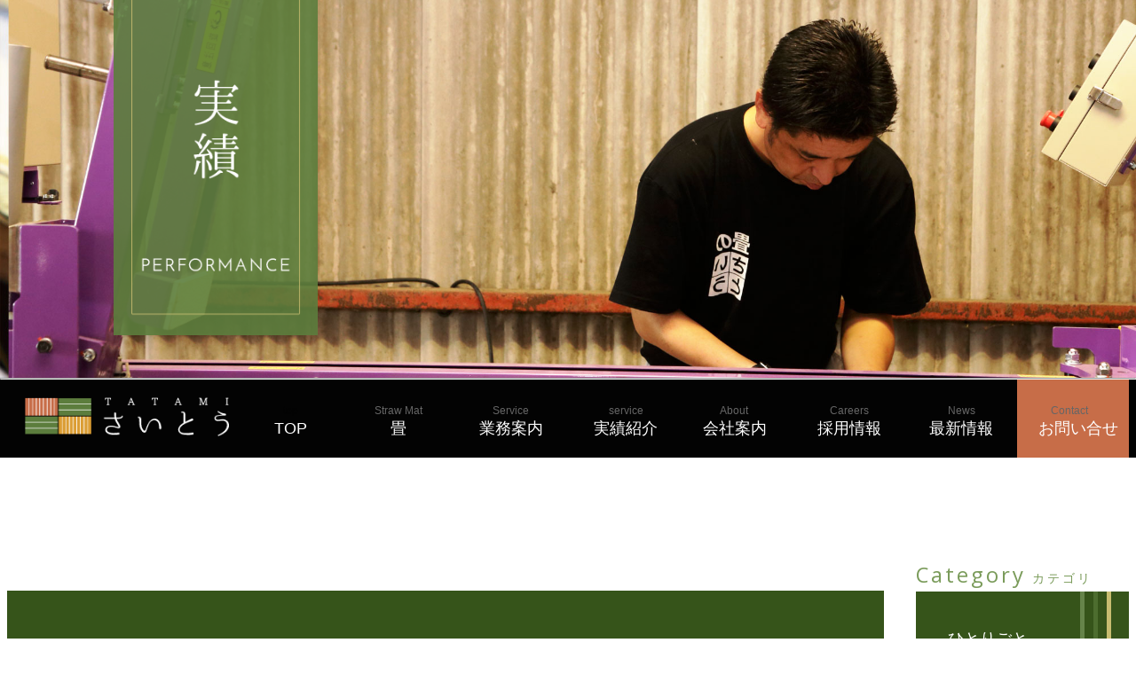

--- FILE ---
content_type: text/html; charset=UTF-8
request_url: http://tatami-saito.com/archives/839
body_size: 12233
content:
<!DOCTYPE html>
<html>
<head>
<meta http-equiv="content-language" content="ja">
<meta charset="UTF-8">
<meta name="keywords" content=",,">
<meta name="description" content="室内美装さいとう株式会社のホームページ">
<meta name="viewport" content="width=device-width"/>

<!-- CSS Files-->
<link rel="shortcut icon" href="http://tatami-saito.com/wp-content/themes/saito/img/favicon.ico" />
<link rel="stylesheet" type="text/css" media="all" href="http://tatami-saito.com/wp-content/themes/saito/style.css" />
<link href="https://fonts.googleapis.com/css?family=Open+Sans:400i" rel="stylesheet">
<link href="https://fonts.googleapis.com/css?family=Open+Sans" rel="stylesheet">
<!--[if lt IE 9]>
  <meta http-equiv="Imagetoolbar" content="no" />
  <script src="http://html5shiv.googlecode.com/svn/trunk/html5.js"></script>
<![endif]-->

		<!-- All in One SEO 4.3.5.1 - aioseo.com -->
		<title>今日から畳替え | 熊本の畳・襖のことなら 室内美装さいとう株式会社</title>
		<meta name="description" content="春の日差しの室内はポカポカ いつもより早く、給食なしで帰ってきた３号さん明日から春休みです←私の心境" />
		<meta name="robots" content="max-image-preview:large" />
		<link rel="canonical" href="http://tatami-saito.com/archives/839" />
		<meta name="generator" content="All in One SEO (AIOSEO) 4.3.5.1 " />
		<meta property="og:locale" content="ja_JP" />
		<meta property="og:site_name" content="熊本の畳・襖のことなら　室内美装さいとう株式会社 | 室内美装さいとう株式会社のホームページ" />
		<meta property="og:type" content="article" />
		<meta property="og:title" content="今日から畳替え | 熊本の畳・襖のことなら 室内美装さいとう株式会社" />
		<meta property="og:description" content="春の日差しの室内はポカポカ いつもより早く、給食なしで帰ってきた３号さん明日から春休みです←私の心境" />
		<meta property="og:url" content="http://tatami-saito.com/archives/839" />
		<meta property="article:published_time" content="2016-03-25T04:42:12+00:00" />
		<meta property="article:modified_time" content="2016-03-25T04:42:12+00:00" />
		<meta name="twitter:card" content="summary_large_image" />
		<meta name="twitter:title" content="今日から畳替え | 熊本の畳・襖のことなら 室内美装さいとう株式会社" />
		<meta name="twitter:description" content="春の日差しの室内はポカポカ いつもより早く、給食なしで帰ってきた３号さん明日から春休みです←私の心境" />
		<script type="application/ld+json" class="aioseo-schema">
			{"@context":"https:\/\/schema.org","@graph":[{"@type":"Article","@id":"http:\/\/tatami-saito.com\/archives\/839#article","name":"\u4eca\u65e5\u304b\u3089\u7573\u66ff\u3048 | \u718a\u672c\u306e\u7573\u30fb\u8956\u306e\u3053\u3068\u306a\u3089 \u5ba4\u5185\u7f8e\u88c5\u3055\u3044\u3068\u3046\u682a\u5f0f\u4f1a\u793e","headline":"\u4eca\u65e5\u304b\u3089\u7573\u66ff\u3048","author":{"@id":"http:\/\/tatami-saito.com\/archives\/author\/cubead#author"},"publisher":{"@id":"http:\/\/tatami-saito.com\/#organization"},"image":{"@type":"ImageObject","url":"http:\/\/stat100.ameba.jp\/blog\/ucs\/img\/char\/char2\/038.gif","@id":"http:\/\/tatami-saito.com\/#articleImage"},"datePublished":"2016-03-25T04:42:12+09:00","dateModified":"2016-03-25T04:42:12+09:00","inLanguage":"ja","mainEntityOfPage":{"@id":"http:\/\/tatami-saito.com\/archives\/839#webpage"},"isPartOf":{"@id":"http:\/\/tatami-saito.com\/archives\/839#webpage"},"articleSection":"\u305f\u305f\u307f\u30fb\u8956\u30fb\u969c\u5b50\u30fb\u7db2\u6238"},{"@type":"BreadcrumbList","@id":"http:\/\/tatami-saito.com\/archives\/839#breadcrumblist","itemListElement":[{"@type":"ListItem","@id":"http:\/\/tatami-saito.com\/#listItem","position":1,"item":{"@type":"WebPage","@id":"http:\/\/tatami-saito.com\/","name":"\u30db\u30fc\u30e0","description":"\u718a\u672c\u770c\u5185\u3067\u305f\u305f\u307f\u3084\u3075\u3059\u307e\u3092\u3054\u7528\u547d\u306e\u969b\u306f\u3001\u305c\u3072\u3054\u9023\u7d61\u304f\u3060\u3055\u3044\uff011932\u5e74\u5275\u696d\u304b\u3089\u3001\u3053\u3060\u308f\u308a\u306e\u7d20\u6750\u3068\u6700\u5148\u7aef\u306e\u6280\u8853\u3092\u99c6\u4f7f\u3057\u3001\u3088\u308a\u5feb\u9069\u306b\u611b\u7740\u304c\u6301\u3066\u308b\u304a\u90e8\u5c4b\u3065\u304f\u308a\u3092\u3054\u63d0\u6848\u3057\u307e\u3059\u3002\u300e\u65b0\u8abf\u300f\u300e\u8868\u66ff\u300f\u300e\u88cf\u8fd4\u3057\u300f\u306a\u3093\u3067\u3082\u3054\u76f8\u8ac7\u4e0b\u3055\u3044\u3002","url":"http:\/\/tatami-saito.com\/"}}]},{"@type":"Organization","@id":"http:\/\/tatami-saito.com\/#organization","name":"\u718a\u672c\u306e\u7573\u30fb\u8956\u306e\u3053\u3068\u306a\u3089\u3000\u5ba4\u5185\u7f8e\u88c5\u3055\u3044\u3068\u3046\u682a\u5f0f\u4f1a\u793e","url":"http:\/\/tatami-saito.com\/"},{"@type":"Person","@id":"http:\/\/tatami-saito.com\/archives\/author\/cubead#author","url":"http:\/\/tatami-saito.com\/archives\/author\/cubead","name":"cubead","image":{"@type":"ImageObject","@id":"http:\/\/tatami-saito.com\/archives\/839#authorImage","url":"http:\/\/2.gravatar.com\/avatar\/8e835fe4d6936f653efffa17adda894d?s=96&d=mm&r=g","width":96,"height":96,"caption":"cubead"}},{"@type":"WebPage","@id":"http:\/\/tatami-saito.com\/archives\/839#webpage","url":"http:\/\/tatami-saito.com\/archives\/839","name":"\u4eca\u65e5\u304b\u3089\u7573\u66ff\u3048 | \u718a\u672c\u306e\u7573\u30fb\u8956\u306e\u3053\u3068\u306a\u3089 \u5ba4\u5185\u7f8e\u88c5\u3055\u3044\u3068\u3046\u682a\u5f0f\u4f1a\u793e","description":"\u6625\u306e\u65e5\u5dee\u3057\u306e\u5ba4\u5185\u306f\u30dd\u30ab\u30dd\u30ab \u3044\u3064\u3082\u3088\u308a\u65e9\u304f\u3001\u7d66\u98df\u306a\u3057\u3067\u5e30\u3063\u3066\u304d\u305f\uff13\u53f7\u3055\u3093\u660e\u65e5\u304b\u3089\u6625\u4f11\u307f\u3067\u3059\u2190\u79c1\u306e\u5fc3\u5883","inLanguage":"ja","isPartOf":{"@id":"http:\/\/tatami-saito.com\/#website"},"breadcrumb":{"@id":"http:\/\/tatami-saito.com\/archives\/839#breadcrumblist"},"author":{"@id":"http:\/\/tatami-saito.com\/archives\/author\/cubead#author"},"creator":{"@id":"http:\/\/tatami-saito.com\/archives\/author\/cubead#author"},"datePublished":"2016-03-25T04:42:12+09:00","dateModified":"2016-03-25T04:42:12+09:00"},{"@type":"WebSite","@id":"http:\/\/tatami-saito.com\/#website","url":"http:\/\/tatami-saito.com\/","name":"\u718a\u672c\u306e\u7573\u30fb\u8956\u306e\u3053\u3068\u306a\u3089\u3000\u5ba4\u5185\u7f8e\u88c5\u3055\u3044\u3068\u3046\u682a\u5f0f\u4f1a\u793e","description":"\u5ba4\u5185\u7f8e\u88c5\u3055\u3044\u3068\u3046\u682a\u5f0f\u4f1a\u793e\u306e\u30db\u30fc\u30e0\u30da\u30fc\u30b8","inLanguage":"ja","publisher":{"@id":"http:\/\/tatami-saito.com\/#organization"}}]}
		</script>
		<!-- All in One SEO -->

<link rel='dns-prefetch' href='//secure.gravatar.com' />
<link rel='dns-prefetch' href='//v0.wordpress.com' />
		<!-- This site uses the Google Analytics by ExactMetrics plugin v7.14.2 - Using Analytics tracking - https://www.exactmetrics.com/ -->
		<!-- Note: ExactMetrics is not currently configured on this site. The site owner needs to authenticate with Google Analytics in the ExactMetrics settings panel. -->
					<!-- No UA code set -->
				<!-- / Google Analytics by ExactMetrics -->
		<script type="text/javascript">
window._wpemojiSettings = {"baseUrl":"https:\/\/s.w.org\/images\/core\/emoji\/14.0.0\/72x72\/","ext":".png","svgUrl":"https:\/\/s.w.org\/images\/core\/emoji\/14.0.0\/svg\/","svgExt":".svg","source":{"concatemoji":"http:\/\/tatami-saito.com\/wp-includes\/js\/wp-emoji-release.min.js"}};
/*! This file is auto-generated */
!function(e,a,t){var n,r,o,i=a.createElement("canvas"),p=i.getContext&&i.getContext("2d");function s(e,t){p.clearRect(0,0,i.width,i.height),p.fillText(e,0,0);e=i.toDataURL();return p.clearRect(0,0,i.width,i.height),p.fillText(t,0,0),e===i.toDataURL()}function c(e){var t=a.createElement("script");t.src=e,t.defer=t.type="text/javascript",a.getElementsByTagName("head")[0].appendChild(t)}for(o=Array("flag","emoji"),t.supports={everything:!0,everythingExceptFlag:!0},r=0;r<o.length;r++)t.supports[o[r]]=function(e){if(p&&p.fillText)switch(p.textBaseline="top",p.font="600 32px Arial",e){case"flag":return s("\ud83c\udff3\ufe0f\u200d\u26a7\ufe0f","\ud83c\udff3\ufe0f\u200b\u26a7\ufe0f")?!1:!s("\ud83c\uddfa\ud83c\uddf3","\ud83c\uddfa\u200b\ud83c\uddf3")&&!s("\ud83c\udff4\udb40\udc67\udb40\udc62\udb40\udc65\udb40\udc6e\udb40\udc67\udb40\udc7f","\ud83c\udff4\u200b\udb40\udc67\u200b\udb40\udc62\u200b\udb40\udc65\u200b\udb40\udc6e\u200b\udb40\udc67\u200b\udb40\udc7f");case"emoji":return!s("\ud83e\udef1\ud83c\udffb\u200d\ud83e\udef2\ud83c\udfff","\ud83e\udef1\ud83c\udffb\u200b\ud83e\udef2\ud83c\udfff")}return!1}(o[r]),t.supports.everything=t.supports.everything&&t.supports[o[r]],"flag"!==o[r]&&(t.supports.everythingExceptFlag=t.supports.everythingExceptFlag&&t.supports[o[r]]);t.supports.everythingExceptFlag=t.supports.everythingExceptFlag&&!t.supports.flag,t.DOMReady=!1,t.readyCallback=function(){t.DOMReady=!0},t.supports.everything||(n=function(){t.readyCallback()},a.addEventListener?(a.addEventListener("DOMContentLoaded",n,!1),e.addEventListener("load",n,!1)):(e.attachEvent("onload",n),a.attachEvent("onreadystatechange",function(){"complete"===a.readyState&&t.readyCallback()})),(e=t.source||{}).concatemoji?c(e.concatemoji):e.wpemoji&&e.twemoji&&(c(e.twemoji),c(e.wpemoji)))}(window,document,window._wpemojiSettings);
</script>
<style type="text/css">
img.wp-smiley,
img.emoji {
	display: inline !important;
	border: none !important;
	box-shadow: none !important;
	height: 1em !important;
	width: 1em !important;
	margin: 0 0.07em !important;
	vertical-align: -0.1em !important;
	background: none !important;
	padding: 0 !important;
}
</style>
	<link rel='stylesheet' id='sbi_styles-css' href='http://tatami-saito.com/wp-content/plugins/instagram-feed/css/sbi-styles.min.css' type='text/css' media='all' />
<link rel='stylesheet' id='wp-block-library-css' href='http://tatami-saito.com/wp-includes/css/dist/block-library/style.min.css' type='text/css' media='all' />
<style id='wp-block-library-inline-css' type='text/css'>
.has-text-align-justify{text-align:justify;}
</style>
<link rel='stylesheet' id='mediaelement-css' href='http://tatami-saito.com/wp-includes/js/mediaelement/mediaelementplayer-legacy.min.css' type='text/css' media='all' />
<link rel='stylesheet' id='wp-mediaelement-css' href='http://tatami-saito.com/wp-includes/js/mediaelement/wp-mediaelement.min.css' type='text/css' media='all' />
<link rel='stylesheet' id='classic-theme-styles-css' href='http://tatami-saito.com/wp-includes/css/classic-themes.min.css' type='text/css' media='all' />
<style id='global-styles-inline-css' type='text/css'>
body{--wp--preset--color--black: #000000;--wp--preset--color--cyan-bluish-gray: #abb8c3;--wp--preset--color--white: #ffffff;--wp--preset--color--pale-pink: #f78da7;--wp--preset--color--vivid-red: #cf2e2e;--wp--preset--color--luminous-vivid-orange: #ff6900;--wp--preset--color--luminous-vivid-amber: #fcb900;--wp--preset--color--light-green-cyan: #7bdcb5;--wp--preset--color--vivid-green-cyan: #00d084;--wp--preset--color--pale-cyan-blue: #8ed1fc;--wp--preset--color--vivid-cyan-blue: #0693e3;--wp--preset--color--vivid-purple: #9b51e0;--wp--preset--gradient--vivid-cyan-blue-to-vivid-purple: linear-gradient(135deg,rgba(6,147,227,1) 0%,rgb(155,81,224) 100%);--wp--preset--gradient--light-green-cyan-to-vivid-green-cyan: linear-gradient(135deg,rgb(122,220,180) 0%,rgb(0,208,130) 100%);--wp--preset--gradient--luminous-vivid-amber-to-luminous-vivid-orange: linear-gradient(135deg,rgba(252,185,0,1) 0%,rgba(255,105,0,1) 100%);--wp--preset--gradient--luminous-vivid-orange-to-vivid-red: linear-gradient(135deg,rgba(255,105,0,1) 0%,rgb(207,46,46) 100%);--wp--preset--gradient--very-light-gray-to-cyan-bluish-gray: linear-gradient(135deg,rgb(238,238,238) 0%,rgb(169,184,195) 100%);--wp--preset--gradient--cool-to-warm-spectrum: linear-gradient(135deg,rgb(74,234,220) 0%,rgb(151,120,209) 20%,rgb(207,42,186) 40%,rgb(238,44,130) 60%,rgb(251,105,98) 80%,rgb(254,248,76) 100%);--wp--preset--gradient--blush-light-purple: linear-gradient(135deg,rgb(255,206,236) 0%,rgb(152,150,240) 100%);--wp--preset--gradient--blush-bordeaux: linear-gradient(135deg,rgb(254,205,165) 0%,rgb(254,45,45) 50%,rgb(107,0,62) 100%);--wp--preset--gradient--luminous-dusk: linear-gradient(135deg,rgb(255,203,112) 0%,rgb(199,81,192) 50%,rgb(65,88,208) 100%);--wp--preset--gradient--pale-ocean: linear-gradient(135deg,rgb(255,245,203) 0%,rgb(182,227,212) 50%,rgb(51,167,181) 100%);--wp--preset--gradient--electric-grass: linear-gradient(135deg,rgb(202,248,128) 0%,rgb(113,206,126) 100%);--wp--preset--gradient--midnight: linear-gradient(135deg,rgb(2,3,129) 0%,rgb(40,116,252) 100%);--wp--preset--duotone--dark-grayscale: url('#wp-duotone-dark-grayscale');--wp--preset--duotone--grayscale: url('#wp-duotone-grayscale');--wp--preset--duotone--purple-yellow: url('#wp-duotone-purple-yellow');--wp--preset--duotone--blue-red: url('#wp-duotone-blue-red');--wp--preset--duotone--midnight: url('#wp-duotone-midnight');--wp--preset--duotone--magenta-yellow: url('#wp-duotone-magenta-yellow');--wp--preset--duotone--purple-green: url('#wp-duotone-purple-green');--wp--preset--duotone--blue-orange: url('#wp-duotone-blue-orange');--wp--preset--font-size--small: 13px;--wp--preset--font-size--medium: 20px;--wp--preset--font-size--large: 36px;--wp--preset--font-size--x-large: 42px;--wp--preset--spacing--20: 0.44rem;--wp--preset--spacing--30: 0.67rem;--wp--preset--spacing--40: 1rem;--wp--preset--spacing--50: 1.5rem;--wp--preset--spacing--60: 2.25rem;--wp--preset--spacing--70: 3.38rem;--wp--preset--spacing--80: 5.06rem;--wp--preset--shadow--natural: 6px 6px 9px rgba(0, 0, 0, 0.2);--wp--preset--shadow--deep: 12px 12px 50px rgba(0, 0, 0, 0.4);--wp--preset--shadow--sharp: 6px 6px 0px rgba(0, 0, 0, 0.2);--wp--preset--shadow--outlined: 6px 6px 0px -3px rgba(255, 255, 255, 1), 6px 6px rgba(0, 0, 0, 1);--wp--preset--shadow--crisp: 6px 6px 0px rgba(0, 0, 0, 1);}:where(.is-layout-flex){gap: 0.5em;}body .is-layout-flow > .alignleft{float: left;margin-inline-start: 0;margin-inline-end: 2em;}body .is-layout-flow > .alignright{float: right;margin-inline-start: 2em;margin-inline-end: 0;}body .is-layout-flow > .aligncenter{margin-left: auto !important;margin-right: auto !important;}body .is-layout-constrained > .alignleft{float: left;margin-inline-start: 0;margin-inline-end: 2em;}body .is-layout-constrained > .alignright{float: right;margin-inline-start: 2em;margin-inline-end: 0;}body .is-layout-constrained > .aligncenter{margin-left: auto !important;margin-right: auto !important;}body .is-layout-constrained > :where(:not(.alignleft):not(.alignright):not(.alignfull)){max-width: var(--wp--style--global--content-size);margin-left: auto !important;margin-right: auto !important;}body .is-layout-constrained > .alignwide{max-width: var(--wp--style--global--wide-size);}body .is-layout-flex{display: flex;}body .is-layout-flex{flex-wrap: wrap;align-items: center;}body .is-layout-flex > *{margin: 0;}:where(.wp-block-columns.is-layout-flex){gap: 2em;}.has-black-color{color: var(--wp--preset--color--black) !important;}.has-cyan-bluish-gray-color{color: var(--wp--preset--color--cyan-bluish-gray) !important;}.has-white-color{color: var(--wp--preset--color--white) !important;}.has-pale-pink-color{color: var(--wp--preset--color--pale-pink) !important;}.has-vivid-red-color{color: var(--wp--preset--color--vivid-red) !important;}.has-luminous-vivid-orange-color{color: var(--wp--preset--color--luminous-vivid-orange) !important;}.has-luminous-vivid-amber-color{color: var(--wp--preset--color--luminous-vivid-amber) !important;}.has-light-green-cyan-color{color: var(--wp--preset--color--light-green-cyan) !important;}.has-vivid-green-cyan-color{color: var(--wp--preset--color--vivid-green-cyan) !important;}.has-pale-cyan-blue-color{color: var(--wp--preset--color--pale-cyan-blue) !important;}.has-vivid-cyan-blue-color{color: var(--wp--preset--color--vivid-cyan-blue) !important;}.has-vivid-purple-color{color: var(--wp--preset--color--vivid-purple) !important;}.has-black-background-color{background-color: var(--wp--preset--color--black) !important;}.has-cyan-bluish-gray-background-color{background-color: var(--wp--preset--color--cyan-bluish-gray) !important;}.has-white-background-color{background-color: var(--wp--preset--color--white) !important;}.has-pale-pink-background-color{background-color: var(--wp--preset--color--pale-pink) !important;}.has-vivid-red-background-color{background-color: var(--wp--preset--color--vivid-red) !important;}.has-luminous-vivid-orange-background-color{background-color: var(--wp--preset--color--luminous-vivid-orange) !important;}.has-luminous-vivid-amber-background-color{background-color: var(--wp--preset--color--luminous-vivid-amber) !important;}.has-light-green-cyan-background-color{background-color: var(--wp--preset--color--light-green-cyan) !important;}.has-vivid-green-cyan-background-color{background-color: var(--wp--preset--color--vivid-green-cyan) !important;}.has-pale-cyan-blue-background-color{background-color: var(--wp--preset--color--pale-cyan-blue) !important;}.has-vivid-cyan-blue-background-color{background-color: var(--wp--preset--color--vivid-cyan-blue) !important;}.has-vivid-purple-background-color{background-color: var(--wp--preset--color--vivid-purple) !important;}.has-black-border-color{border-color: var(--wp--preset--color--black) !important;}.has-cyan-bluish-gray-border-color{border-color: var(--wp--preset--color--cyan-bluish-gray) !important;}.has-white-border-color{border-color: var(--wp--preset--color--white) !important;}.has-pale-pink-border-color{border-color: var(--wp--preset--color--pale-pink) !important;}.has-vivid-red-border-color{border-color: var(--wp--preset--color--vivid-red) !important;}.has-luminous-vivid-orange-border-color{border-color: var(--wp--preset--color--luminous-vivid-orange) !important;}.has-luminous-vivid-amber-border-color{border-color: var(--wp--preset--color--luminous-vivid-amber) !important;}.has-light-green-cyan-border-color{border-color: var(--wp--preset--color--light-green-cyan) !important;}.has-vivid-green-cyan-border-color{border-color: var(--wp--preset--color--vivid-green-cyan) !important;}.has-pale-cyan-blue-border-color{border-color: var(--wp--preset--color--pale-cyan-blue) !important;}.has-vivid-cyan-blue-border-color{border-color: var(--wp--preset--color--vivid-cyan-blue) !important;}.has-vivid-purple-border-color{border-color: var(--wp--preset--color--vivid-purple) !important;}.has-vivid-cyan-blue-to-vivid-purple-gradient-background{background: var(--wp--preset--gradient--vivid-cyan-blue-to-vivid-purple) !important;}.has-light-green-cyan-to-vivid-green-cyan-gradient-background{background: var(--wp--preset--gradient--light-green-cyan-to-vivid-green-cyan) !important;}.has-luminous-vivid-amber-to-luminous-vivid-orange-gradient-background{background: var(--wp--preset--gradient--luminous-vivid-amber-to-luminous-vivid-orange) !important;}.has-luminous-vivid-orange-to-vivid-red-gradient-background{background: var(--wp--preset--gradient--luminous-vivid-orange-to-vivid-red) !important;}.has-very-light-gray-to-cyan-bluish-gray-gradient-background{background: var(--wp--preset--gradient--very-light-gray-to-cyan-bluish-gray) !important;}.has-cool-to-warm-spectrum-gradient-background{background: var(--wp--preset--gradient--cool-to-warm-spectrum) !important;}.has-blush-light-purple-gradient-background{background: var(--wp--preset--gradient--blush-light-purple) !important;}.has-blush-bordeaux-gradient-background{background: var(--wp--preset--gradient--blush-bordeaux) !important;}.has-luminous-dusk-gradient-background{background: var(--wp--preset--gradient--luminous-dusk) !important;}.has-pale-ocean-gradient-background{background: var(--wp--preset--gradient--pale-ocean) !important;}.has-electric-grass-gradient-background{background: var(--wp--preset--gradient--electric-grass) !important;}.has-midnight-gradient-background{background: var(--wp--preset--gradient--midnight) !important;}.has-small-font-size{font-size: var(--wp--preset--font-size--small) !important;}.has-medium-font-size{font-size: var(--wp--preset--font-size--medium) !important;}.has-large-font-size{font-size: var(--wp--preset--font-size--large) !important;}.has-x-large-font-size{font-size: var(--wp--preset--font-size--x-large) !important;}
.wp-block-navigation a:where(:not(.wp-element-button)){color: inherit;}
:where(.wp-block-columns.is-layout-flex){gap: 2em;}
.wp-block-pullquote{font-size: 1.5em;line-height: 1.6;}
</style>
<link rel='stylesheet' id='contact-form-7-css' href='http://tatami-saito.com/wp-content/plugins/contact-form-7/includes/css/styles.css' type='text/css' media='all' />
<link rel='stylesheet' id='fancybox-css' href='http://tatami-saito.com/wp-content/plugins/easy-fancybox/fancybox/1.5.4/jquery.fancybox.min.css' type='text/css' media='screen' />
<link rel='stylesheet' id='jetpack_css-css' href='http://tatami-saito.com/wp-content/plugins/jetpack/css/jetpack.css' type='text/css' media='all' />
<script type='text/javascript' src='http://tatami-saito.com/wp-includes/js/jquery/jquery.min.js' id='jquery-core-js'></script>
<script type='text/javascript' src='http://tatami-saito.com/wp-includes/js/jquery/jquery-migrate.min.js' id='jquery-migrate-js'></script>
<link rel="https://api.w.org/" href="http://tatami-saito.com/wp-json/" /><link rel="alternate" type="application/json" href="http://tatami-saito.com/wp-json/wp/v2/posts/839" /><link rel='shortlink' href='https://wp.me/p9mgY0-dx' />
<link rel="alternate" type="application/json+oembed" href="http://tatami-saito.com/wp-json/oembed/1.0/embed?url=http%3A%2F%2Ftatami-saito.com%2Farchives%2F839" />
<link rel="alternate" type="text/xml+oembed" href="http://tatami-saito.com/wp-json/oembed/1.0/embed?url=http%3A%2F%2Ftatami-saito.com%2Farchives%2F839&#038;format=xml" />
	<style>img#wpstats{display:none}</style>
		<link rel="icon" href="http://tatami-saito.com/wp-content/uploads/cropped-favicon-1-32x32.png" sizes="32x32" />
<link rel="icon" href="http://tatami-saito.com/wp-content/uploads/cropped-favicon-1-192x192.png" sizes="192x192" />
<link rel="apple-touch-icon" href="http://tatami-saito.com/wp-content/uploads/cropped-favicon-1-180x180.png" />
<meta name="msapplication-TileImage" content="http://tatami-saito.com/wp-content/uploads/cropped-favicon-1-270x270.png" />
</head>
<body>
<!-- スマホ用ナビゲーション -->
<div id="spnavbtn">
  <div class="nav-trigger"> <span></span> <span></span> <span></span> </div>
  <p></p>
</div>
<div id="spnav">
  <div class="trigger">
    <h1><img src="http://tatami-saito.com/wp-content/themes/saito/img/logo1.png" alt="TATAMIさいとう"></h1>
    <ul>
      <li><a href="http://tatami-saito.com">トップページ</a></li>
      <li><a href="http://tatami-saito.com/straw-mats">畳</a></li>
      <li><a href="http://tatami-saito.com/service">業務案内</a></li>
      <li><a href="http://tatami-saito.com/archives/category/works">実績紹介</a></li>
      <li><a href="http://tatami-saito.com/about">会社案内</a></li>
      <li><a href="http://tatami-saito.com/recruit">採用情報</a></li>
      <li><a href="http://tatami-saito.com/archives/category/news">最新情報</a></li>
      <li><a href="http://tatami-saito.com/contact">お問い合わせ</a></li>
    </ul>
  </div>
</div>

<!-- HEADER Slider
================================================== -->

<header>
    <div class="subhaeader">
    			<div id="inner-subheader">
				<img src="http://tatami-saito.com/wp-content/themes/saito/img/sx/sx05.png" class="sxpng">
				<img src="http://tatami-saito.com/wp-content/themes/saito/img/sx/sx05.jpg" class="sxjpg">
			</div>
            </div>
</header>
<hr>


<!-- nav
================================================== -->
<div class="navbg">
	<div class="row">
    	<div class="three columns">
        	<h1><a href="http://tatami-saito.com/"><img src="http://tatami-saito.com/wp-content/themes/saito/img/logo1.png" alt="TATAMIさいとう"></a></h1>
        </div>
    	<div class="nine columns">
        	<!--nav(only PC)-->
            <nav id="main-nav" role="navigation">
            <div id="toggle"><a href="#">menu</a></div>
                <ul id="main-menu" class="sm sm-simple">
                    <li><a href="http://tatami-saito.com/"><span style="color:#030303;">top<br></span>TOP</a></li>
                    <li><a href="/straw-mats"><span>Straw Mat<br></span>畳</a>
                        <ul>
                        <li><a href="/straw-mats#straw1">コンセプト</a></li>
                        <li><a href="/straw-mats#straw2">畳作りの流れ</a></li>
                        <li><a href="/straw-mats#straw3">畳の種類</a></li>
                        </ul>
                    </li>
                    <li><a href="/service"><span>Service<br></span>業務案内</a>
                        <ul>
                        <li><a href="/service#service1">仕事の流れ</a></li>
                        <li><a href="/service#service2">業務一覧</a></li>
                        <li><a href="/service#service3">料金</a></li>
                        </ul>
                    </li>
                    <li><a href="/archives/category/works"><span>service<br></span>実績紹介</a></li>
                    <li><a href="/about"><span>About<br></span>会社案内</a>
                    	<ul>
                        <li><a href="/about#about1">ごあいさつ</a></li>
                        <li><a href="/about#about2">会社概要</a></li>
                        <li><a href="/about#about3">交通アクセス</a></li>
                        </ul>
                    </li>
                    <li><a href="http://tatami-saito.com/recruit"><span>Careers<br></span>採用情報</a></li>
                    <li><a href="/archives/category/news"><span>News<br></span>最新情報</a></li>
                    <li class="or"><a href="/contact" style="color:#fff;"><span>Contact<br></span>お問い合せ</a>
                    	<ul>
                    	<li><a href="/contact#contact1">電話</a></li>
                        <li><a href="/contact#contact1">FAX</a></li>
                        <li><a href="/contact#contact2">メール</a></li>
                        </ul>
                    </li>
               </ul>
            </nav>
            <!-- / nav(only PC)-->
        </div>
    </div>
</div>

<!-- contents
================================================== -->

<section>
	<div class="row single">
    
		<div class="nine columns"><!--main-->
        	<div class="single-area">
            
            	<div class="single-area-title">
                	<h4 class="border">今日から畳替え</h4>
                    <div class="date">投稿日 2016年3月25日</div>
                    <div class="category">カテゴリー <a href="http://tatami-saito.com/archives/category/works/straw-mat" rel="category tag">たたみ・襖・障子・網戸</a></div>
                </div>
                <div class="single-area-text">
                	<p>春の日差しの室内はポカポカ<img decoding="async" width="16" height="16" draggable="false" alt="音譜" src="http://stat100.ameba.jp/blog/ucs/img/char/char2/038.gif" /></p>
<p>&nbsp;</p>
<p>いつもより早く、給食なしで帰ってきた３号さん<img decoding="async" loading="lazy" width="16" height="16" draggable="false" alt="男の子" src="http://stat100.ameba.jp/blog/ucs/img/char/char2/159.gif" /></p>
<p>明日から春休みです<img decoding="async" loading="lazy" width="24" height="24" draggable="false" alt="笑い泣き" src="http://stat100.ameba.jp/blog/ucs/img/char/char3/050.png" />←<span style="font-size: 0.83em;">私の心境</span></p>
<p>&nbsp;</p>
<p><span style="font-size: 1em;">さぁ～春休み期間の仕事</span><img decoding="async" loading="lazy" width="24" height="24" draggable="false" alt="ニコニコ" src="http://stat100.ameba.jp/blog/ucs/img/char/char3/002.png" /></p>
<p>頑張らねば<img decoding="async" loading="lazy" width="16" height="16" draggable="false" alt="かお" src="http://emoji.ameba.jp/img/user/bl/blacktopink/420022.gif" data-id="420022" data-ameba-id="blacktopink" /></p>
<p><a id="i13601563376" class="detailOn" href="http://blog-imgs-110.fc2.com/s/a/i/saitotatami/blog_import_5976e48286b99.jpg"><img decoding="async" loading="lazy" width="420" height="560" alt="" src="http://blog-imgs-110.fc2.com/s/a/i/saitotatami/blog_import_5976e48286b99.jpg" /></a></p>
<p><a id="i13601553179" class="detailOn" href="http://blog-imgs-110.fc2.com/s/a/i/saitotatami/blog_import_5976e4851fb4a.jpg"><img decoding="async" loading="lazy" width="420" height="560" alt="" src="http://blog-imgs-110.fc2.com/s/a/i/saitotatami/blog_import_5976e4851fb4a.jpg" /></a></p>
                </div>
                
                <div class="post-navigation">
            <div class="prev">&laquo; <a href="http://tatami-saito.com/archives/838" rel="prev">前の記事へ</a></div>
            <div class="next"><a href="http://tatami-saito.com/archives/840" rel="next">次の記事へ</a> &raquo;</div>
    </div>
                
            </div>
        </div><!--main-->        
        			<div class="three columns"><!--side-->
            	<div class="sidebar">
                	<h3>Category<span>カテゴリ</span></h3>
                    <div class="sidebar-box">
						<ul>
							<li><a href="http://tatami-saito.com/archives/category/%e3%81%b2%e3%81%a8%e3%82%8a%e3%81%94%e3%81%a8">ひとりごと</a></li><li><a href="http://tatami-saito.com/archives/category/%e4%b8%89%e4%bb%a3%e7%9b%ae%e3%81%ae%e3%81%b2%e3%81%a8%e3%82%8a%e3%81%94%e3%81%a8">三代目のひとりごと</a></li><li><a href="http://tatami-saito.com/archives/category/works">実績紹介</a><ul><li><a href="http://tatami-saito.com/archives/category/works/straw-mat">たたみ・襖・障子・網戸</a><li><a href="http://tatami-saito.com/archives/category/works/decoration">カーテン・ブラインド・ロールスクリーン</a><li><a href="http://tatami-saito.com/archives/category/works/renovation">リフォーム工事</a><li><a href="http://tatami-saito.com/archives/category/works/%e5%96%9c%e3%81%b3%e7%95%b3%e3%83%bb%e7%b8%81%e8%b5%b7%e7%95%b3%e3%83%bb%e7%95%b3%e9%9b%91%e8%b2%a8">喜び畳・縁起畳・畳雑貨</a><li><a href="http://tatami-saito.com/archives/category/works/wallpaper">壁紙</a></ul></li><li><a href="http://tatami-saito.com/archives/category/news">最新情報</a><ul><li><a href="http://tatami-saito.com/archives/category/news/notice">お知らせ</a></ul></li>						</ul>
                    </div>
                </div>
                
                <div class="sidebar">
                	<h3>Archive<span>アーカイブ</span></h3>
                    <div class="sidebar-box">
                        <ul>
                        <select name="archive-dropdown" onChange='document.location.href=this.options[this.selectedIndex].value;'>
                        <option value="">月を選択</option>
                        	<option value='http://tatami-saito.com/archives/date/2026/01'> 2026年1月 &nbsp;(4)</option>
	<option value='http://tatami-saito.com/archives/date/2025/12'> 2025年12月 &nbsp;(4)</option>
	<option value='http://tatami-saito.com/archives/date/2025/11'> 2025年11月 &nbsp;(1)</option>
	<option value='http://tatami-saito.com/archives/date/2025/10'> 2025年10月 &nbsp;(1)</option>
	<option value='http://tatami-saito.com/archives/date/2025/09'> 2025年9月 &nbsp;(1)</option>
	<option value='http://tatami-saito.com/archives/date/2025/08'> 2025年8月 &nbsp;(2)</option>
	<option value='http://tatami-saito.com/archives/date/2025/07'> 2025年7月 &nbsp;(1)</option>
	<option value='http://tatami-saito.com/archives/date/2025/06'> 2025年6月 &nbsp;(1)</option>
	<option value='http://tatami-saito.com/archives/date/2025/05'> 2025年5月 &nbsp;(1)</option>
	<option value='http://tatami-saito.com/archives/date/2025/03'> 2025年3月 &nbsp;(1)</option>
	<option value='http://tatami-saito.com/archives/date/2025/01'> 2025年1月 &nbsp;(1)</option>
	<option value='http://tatami-saito.com/archives/date/2024/11'> 2024年11月 &nbsp;(1)</option>
	<option value='http://tatami-saito.com/archives/date/2024/09'> 2024年9月 &nbsp;(1)</option>
	<option value='http://tatami-saito.com/archives/date/2024/08'> 2024年8月 &nbsp;(1)</option>
	<option value='http://tatami-saito.com/archives/date/2024/06'> 2024年6月 &nbsp;(2)</option>
	<option value='http://tatami-saito.com/archives/date/2024/05'> 2024年5月 &nbsp;(3)</option>
	<option value='http://tatami-saito.com/archives/date/2024/01'> 2024年1月 &nbsp;(2)</option>
	<option value='http://tatami-saito.com/archives/date/2023/12'> 2023年12月 &nbsp;(1)</option>
	<option value='http://tatami-saito.com/archives/date/2023/06'> 2023年6月 &nbsp;(2)</option>
	<option value='http://tatami-saito.com/archives/date/2023/05'> 2023年5月 &nbsp;(2)</option>
	<option value='http://tatami-saito.com/archives/date/2023/03'> 2023年3月 &nbsp;(1)</option>
	<option value='http://tatami-saito.com/archives/date/2023/02'> 2023年2月 &nbsp;(2)</option>
	<option value='http://tatami-saito.com/archives/date/2022/10'> 2022年10月 &nbsp;(1)</option>
	<option value='http://tatami-saito.com/archives/date/2022/09'> 2022年9月 &nbsp;(2)</option>
	<option value='http://tatami-saito.com/archives/date/2022/08'> 2022年8月 &nbsp;(1)</option>
	<option value='http://tatami-saito.com/archives/date/2022/07'> 2022年7月 &nbsp;(2)</option>
	<option value='http://tatami-saito.com/archives/date/2022/06'> 2022年6月 &nbsp;(1)</option>
	<option value='http://tatami-saito.com/archives/date/2022/05'> 2022年5月 &nbsp;(2)</option>
	<option value='http://tatami-saito.com/archives/date/2022/04'> 2022年4月 &nbsp;(4)</option>
	<option value='http://tatami-saito.com/archives/date/2022/03'> 2022年3月 &nbsp;(1)</option>
	<option value='http://tatami-saito.com/archives/date/2022/02'> 2022年2月 &nbsp;(3)</option>
	<option value='http://tatami-saito.com/archives/date/2022/01'> 2022年1月 &nbsp;(1)</option>
	<option value='http://tatami-saito.com/archives/date/2021/04'> 2021年4月 &nbsp;(1)</option>
	<option value='http://tatami-saito.com/archives/date/2021/02'> 2021年2月 &nbsp;(1)</option>
	<option value='http://tatami-saito.com/archives/date/2020/12'> 2020年12月 &nbsp;(2)</option>
	<option value='http://tatami-saito.com/archives/date/2020/11'> 2020年11月 &nbsp;(2)</option>
	<option value='http://tatami-saito.com/archives/date/2020/10'> 2020年10月 &nbsp;(2)</option>
	<option value='http://tatami-saito.com/archives/date/2020/09'> 2020年9月 &nbsp;(3)</option>
	<option value='http://tatami-saito.com/archives/date/2020/08'> 2020年8月 &nbsp;(1)</option>
	<option value='http://tatami-saito.com/archives/date/2020/07'> 2020年7月 &nbsp;(2)</option>
	<option value='http://tatami-saito.com/archives/date/2020/05'> 2020年5月 &nbsp;(2)</option>
	<option value='http://tatami-saito.com/archives/date/2020/04'> 2020年4月 &nbsp;(1)</option>
	<option value='http://tatami-saito.com/archives/date/2019/12'> 2019年12月 &nbsp;(1)</option>
	<option value='http://tatami-saito.com/archives/date/2019/11'> 2019年11月 &nbsp;(1)</option>
	<option value='http://tatami-saito.com/archives/date/2019/10'> 2019年10月 &nbsp;(1)</option>
	<option value='http://tatami-saito.com/archives/date/2019/09'> 2019年9月 &nbsp;(1)</option>
	<option value='http://tatami-saito.com/archives/date/2019/08'> 2019年8月 &nbsp;(1)</option>
	<option value='http://tatami-saito.com/archives/date/2019/07'> 2019年7月 &nbsp;(1)</option>
	<option value='http://tatami-saito.com/archives/date/2019/06'> 2019年6月 &nbsp;(8)</option>
	<option value='http://tatami-saito.com/archives/date/2019/05'> 2019年5月 &nbsp;(5)</option>
	<option value='http://tatami-saito.com/archives/date/2019/04'> 2019年4月 &nbsp;(3)</option>
	<option value='http://tatami-saito.com/archives/date/2019/03'> 2019年3月 &nbsp;(2)</option>
	<option value='http://tatami-saito.com/archives/date/2019/02'> 2019年2月 &nbsp;(1)</option>
	<option value='http://tatami-saito.com/archives/date/2019/01'> 2019年1月 &nbsp;(4)</option>
	<option value='http://tatami-saito.com/archives/date/2018/12'> 2018年12月 &nbsp;(6)</option>
	<option value='http://tatami-saito.com/archives/date/2018/11'> 2018年11月 &nbsp;(1)</option>
	<option value='http://tatami-saito.com/archives/date/2018/10'> 2018年10月 &nbsp;(1)</option>
	<option value='http://tatami-saito.com/archives/date/2018/06'> 2018年6月 &nbsp;(2)</option>
	<option value='http://tatami-saito.com/archives/date/2018/05'> 2018年5月 &nbsp;(2)</option>
	<option value='http://tatami-saito.com/archives/date/2018/04'> 2018年4月 &nbsp;(1)</option>
	<option value='http://tatami-saito.com/archives/date/2018/03'> 2018年3月 &nbsp;(3)</option>
	<option value='http://tatami-saito.com/archives/date/2018/02'> 2018年2月 &nbsp;(1)</option>
	<option value='http://tatami-saito.com/archives/date/2018/01'> 2018年1月 &nbsp;(9)</option>
	<option value='http://tatami-saito.com/archives/date/2017/12'> 2017年12月 &nbsp;(10)</option>
	<option value='http://tatami-saito.com/archives/date/2017/11'> 2017年11月 &nbsp;(12)</option>
	<option value='http://tatami-saito.com/archives/date/2017/06'> 2017年6月 &nbsp;(1)</option>
	<option value='http://tatami-saito.com/archives/date/2017/05'> 2017年5月 &nbsp;(11)</option>
	<option value='http://tatami-saito.com/archives/date/2017/04'> 2017年4月 &nbsp;(5)</option>
	<option value='http://tatami-saito.com/archives/date/2017/03'> 2017年3月 &nbsp;(7)</option>
	<option value='http://tatami-saito.com/archives/date/2017/02'> 2017年2月 &nbsp;(10)</option>
	<option value='http://tatami-saito.com/archives/date/2017/01'> 2017年1月 &nbsp;(8)</option>
	<option value='http://tatami-saito.com/archives/date/2016/11'> 2016年11月 &nbsp;(4)</option>
	<option value='http://tatami-saito.com/archives/date/2016/10'> 2016年10月 &nbsp;(9)</option>
	<option value='http://tatami-saito.com/archives/date/2016/09'> 2016年9月 &nbsp;(10)</option>
	<option value='http://tatami-saito.com/archives/date/2016/08'> 2016年8月 &nbsp;(6)</option>
	<option value='http://tatami-saito.com/archives/date/2016/07'> 2016年7月 &nbsp;(5)</option>
	<option value='http://tatami-saito.com/archives/date/2016/06'> 2016年6月 &nbsp;(22)</option>
	<option value='http://tatami-saito.com/archives/date/2016/04'> 2016年4月 &nbsp;(15)</option>
	<option value='http://tatami-saito.com/archives/date/2016/03'> 2016年3月 &nbsp;(22)</option>
	<option value='http://tatami-saito.com/archives/date/2016/02'> 2016年2月 &nbsp;(25)</option>
	<option value='http://tatami-saito.com/archives/date/2016/01'> 2016年1月 &nbsp;(13)</option>
	<option value='http://tatami-saito.com/archives/date/2015/12'> 2015年12月 &nbsp;(13)</option>
	<option value='http://tatami-saito.com/archives/date/2015/11'> 2015年11月 &nbsp;(13)</option>
	<option value='http://tatami-saito.com/archives/date/2015/10'> 2015年10月 &nbsp;(2)</option>
	<option value='http://tatami-saito.com/archives/date/2015/09'> 2015年9月 &nbsp;(13)</option>
	<option value='http://tatami-saito.com/archives/date/2015/08'> 2015年8月 &nbsp;(8)</option>
	<option value='http://tatami-saito.com/archives/date/2015/07'> 2015年7月 &nbsp;(34)</option>
	<option value='http://tatami-saito.com/archives/date/2015/06'> 2015年6月 &nbsp;(25)</option>
	<option value='http://tatami-saito.com/archives/date/2015/05'> 2015年5月 &nbsp;(33)</option>
	<option value='http://tatami-saito.com/archives/date/2015/04'> 2015年4月 &nbsp;(22)</option>
	<option value='http://tatami-saito.com/archives/date/2015/03'> 2015年3月 &nbsp;(22)</option>
	<option value='http://tatami-saito.com/archives/date/2015/02'> 2015年2月 &nbsp;(14)</option>
	<option value='http://tatami-saito.com/archives/date/2015/01'> 2015年1月 &nbsp;(4)</option>
	<option value='http://tatami-saito.com/archives/date/2013/06'> 2013年6月 &nbsp;(3)</option>
	<option value='http://tatami-saito.com/archives/date/2013/05'> 2013年5月 &nbsp;(3)</option>
	<option value='http://tatami-saito.com/archives/date/2013/04'> 2013年4月 &nbsp;(1)</option>
	<option value='http://tatami-saito.com/archives/date/2013/03'> 2013年3月 &nbsp;(4)</option>
	<option value='http://tatami-saito.com/archives/date/2013/02'> 2013年2月 &nbsp;(3)</option>
	<option value='http://tatami-saito.com/archives/date/2013/01'> 2013年1月 &nbsp;(6)</option>
	<option value='http://tatami-saito.com/archives/date/2009/07'> 2009年7月 &nbsp;(4)</option>
	<option value='http://tatami-saito.com/archives/date/2009/06'> 2009年6月 &nbsp;(3)</option>
	<option value='http://tatami-saito.com/archives/date/2009/05'> 2009年5月 &nbsp;(1)</option>
	<option value='http://tatami-saito.com/archives/date/2009/03'> 2009年3月 &nbsp;(5)</option>
	<option value='http://tatami-saito.com/archives/date/2009/02'> 2009年2月 &nbsp;(10)</option>
	<option value='http://tatami-saito.com/archives/date/2009/01'> 2009年1月 &nbsp;(11)</option>
	<option value='http://tatami-saito.com/archives/date/2008/12'> 2008年12月 &nbsp;(12)</option>
	<option value='http://tatami-saito.com/archives/date/2008/11'> 2008年11月 &nbsp;(14)</option>
	<option value='http://tatami-saito.com/archives/date/2008/10'> 2008年10月 &nbsp;(21)</option>
	<option value='http://tatami-saito.com/archives/date/2008/09'> 2008年9月 &nbsp;(21)</option>
	<option value='http://tatami-saito.com/archives/date/2008/08'> 2008年8月 &nbsp;(23)</option>
	<option value='http://tatami-saito.com/archives/date/2008/07'> 2008年7月 &nbsp;(35)</option>
	<option value='http://tatami-saito.com/archives/date/2008/06'> 2008年6月 &nbsp;(21)</option>
	<option value='http://tatami-saito.com/archives/date/2008/05'> 2008年5月 &nbsp;(13)</option>
	<option value='http://tatami-saito.com/archives/date/2008/04'> 2008年4月 &nbsp;(16)</option>
	<option value='http://tatami-saito.com/archives/date/2008/03'> 2008年3月 &nbsp;(26)</option>
	<option value='http://tatami-saito.com/archives/date/2008/02'> 2008年2月 &nbsp;(26)</option>
	<option value='http://tatami-saito.com/archives/date/2007/12'> 2007年12月 &nbsp;(4)</option>
                        </select>
                        </ul>
                    </div>
                </div>
                
			</div><!--/side-->
        
	</div>
</section>
            


<!-- footer
================================================== -->
<footer>
	<div class="footer-contact">
    	<div class="row j-scroll-switch fadeinup">
        	<div class="twelve columns">
        	<h2 class="content-title">お気軽にお問い合わせください</h2>
            <a href="/contact#contact2"><img src="http://tatami-saito.com/wp-content/themes/saito/img/ontact-banner.png"></a>
            </div>
        </div>
    </div>
    <div class="footer-info">
    	<div class="row">
            <div class="two columns">
                <h1><a href="http://tatami-saito.com/"><img src="http://tatami-saito.com/wp-content/themes/saito/img/logo2.png" alt="TATAMIさいとう"></a></h1>
            </div>
        
            <div class="four columns information">
                <h1>室内美装さいとう株式会社</h1>
                <p>〒869-0544<br>熊本県宇城市松橋町浅川1432<br>Tel：0964-32-0148<br>Fax：0964-32-0379<br>受付時間：朝8時-夜8時</p>
                <a class="btn" href="/about#googlemaplink">交通アクセスはこちら ></a>
            </div>
        
            <div class="six columns sitemap">
                <div class="three columns noleftmargin">
                    <ul>
                    <li><h4><a href="http://tatami-saito.com/">TOP</a></h4></li>
                    <li><h4><a href="/archives/category/news">最新情報</a></h4></li>
                    <li><h4><a href="/archives/category/works">事業実績</a></h4></li>
                    </ul>
                </div>
                
                <div class="three columns noleftmargin">
                    <ul>
                    <li><h4><a href="/straw-mats">畳</a></h4>
                        <ul>
                        <li><a href="/straw-mats#straw1">コンセプト　＞</a></li>
                        <li><a href="/straw-mats#straw2">畳作りの流れ　＞</a></li>
                        <li><a href="/straw-mats#straw3">畳の種類　＞</a></li>
                        </ul>
                    </li>
                    </ul>
                </div>
                
                <div class="three columns noleftmargin">
                    <ul>
                    <li><h4><a href="/service">業務案内</a></h4>
                        <ul>
                        <li><a href="/service#service1">仕事の流れ　＞</a></li>
                        <li><a href="/service#service2">業務一覧　＞</a></li>
                        <li><a href="/service#service3">料金　＞</a></li>
                        </ul>
                    </li>
                    </ul>
                </div>
                
                <div class="three columns noleftmargin">
                    <ul>
                    <li><h4><a href="/about">会社案内</a></h4>
                        <ul>
                        <li><a href="/about#about1">ごあいさつ　＞</a></li>
                        <li><a href="/about#about2">会社概要　＞</a></li>
                        <li><a href="/about#about3">交通アクセス　＞</a></li>
                        </ul>
                    </li>
                    </ul>
                </div>
                
                <div class="three columns noleftmargin">
                    <ul>
                    <li><h4><a href="/contact">お問い合わせ</a></h4>
                        <ul>
                        <li><a href="/contact#contact1">電話　＞</a></li>
                        <li><a href="/contact#contact1">FAX　＞</a></li>
                        <li><a href="/contact#contact2">メール　＞</a></li>
                        </ul>
                    </li>
                    </ul>
                </div>
                
            </div>
        </div>
    </div>
</footer>



<div class="copyright">
	<div class="row">
		<div class="twelve columns">
			<p>Copyright &copy;熊本の畳・襖のことなら　室内美装さいとう株式会社 All rights reserved.</p>
		</div>
	</div>
</div>

<p id="page-top"><a href="#page-top"><img src="http://tatami-saito.com/wp-content/themes/saito/img/top-btn.png" alt="pagetop"></a></p>

<!-- JAVASCRIPTS 
================================================== -->

<script type="text/javascript" src="http://tatami-saito.com/wp-content/themes/saito/js/jquery.js"></script><!--jQuery v1.11.3-->
<script type="text/javascript" src="http://tatami-saito.com/wp-content/themes/saito/js/jquery.js"></script>
<script type="text/javascript" src="http://tatami-saito.com/wp-content/themes/saito/js/js.js"></script>
<script type="text/javascript" src="http://tatami-saito.com/wp-content/themes/saito/js/jquery.flexslider.js"></script>
<script type="text/javascript" src="http://tatami-saito.com/wp-content/themes/saito/js/jquery.smartmenus.js"></script>
<!--<script type="text/javascript" src="/js/jquery.film_roll.min.js"></script>-->
<script type="text/javascript" src="http://tatami-saito.com/wp-content/themes/saito/js/slick.min.js"></script>
<script type="text/javascript">
$('.responsive').slick({
  autoplay: true,
  dots: true,
  infinite: false,
  speed: 300,
  slidesToShow: 3,
  slidesToScroll: 1,
  responsive: [
    {
      breakpoint: 1024,
      settings: {
        slidesToShow: 2,
        slidesToScroll: 1,
        infinite: true,
        dots: true
      }
    },
    {
      breakpoint: 640,
      settings: {
        slidesToShow: 1,
        slidesToScroll: 1
      }
    },
  ]
});
</script>
<script type="text/javascript" src="http://tatami-saito.com/wp-content/themes/saito/js/cube.js"></script>
<!-- Instagram Feed JS -->
<script type="text/javascript">
var sbiajaxurl = "http://tatami-saito.com/wp-admin/admin-ajax.php";
</script>
<script type='text/javascript' src='http://tatami-saito.com/wp-content/plugins/contact-form-7/includes/swv/js/index.js' id='swv-js'></script>
<script type='text/javascript' id='contact-form-7-js-extra'>
/* <![CDATA[ */
var wpcf7 = {"api":{"root":"http:\/\/tatami-saito.com\/wp-json\/","namespace":"contact-form-7\/v1"}};
/* ]]> */
</script>
<script type='text/javascript' src='http://tatami-saito.com/wp-content/plugins/contact-form-7/includes/js/index.js' id='contact-form-7-js'></script>
<script type='text/javascript' src='http://tatami-saito.com/wp-content/plugins/easy-fancybox/fancybox/1.5.4/jquery.fancybox.min.js' id='jquery-fancybox-js'></script>
<script type='text/javascript' id='jquery-fancybox-js-after'>
var fb_timeout, fb_opts={'overlayShow':true,'hideOnOverlayClick':true,'showCloseButton':true,'margin':20,'enableEscapeButton':true,'autoScale':true };
if(typeof easy_fancybox_handler==='undefined'){
var easy_fancybox_handler=function(){
jQuery([".nolightbox","a.wp-block-fileesc_html__button","a.pin-it-button","a[href*='pinterest.com\/pin\/create']","a[href*='facebook.com\/share']","a[href*='twitter.com\/share']"].join(',')).addClass('nofancybox');
jQuery('a.fancybox-close').on('click',function(e){e.preventDefault();jQuery.fancybox.close()});
/* IMG */
var fb_IMG_select=jQuery('a[href*=".jpg" i]:not(.nofancybox,li.nofancybox>a),area[href*=".jpg" i]:not(.nofancybox),a[href*=".jpeg" i]:not(.nofancybox,li.nofancybox>a),area[href*=".jpeg" i]:not(.nofancybox),a[href*=".png" i]:not(.nofancybox,li.nofancybox>a),area[href*=".png" i]:not(.nofancybox),a[href*=".webp" i]:not(.nofancybox,li.nofancybox>a),area[href*=".webp" i]:not(.nofancybox)');
fb_IMG_select.addClass('fancybox image');
var fb_IMG_sections=jQuery('.gallery,.wp-block-gallery,.tiled-gallery,.wp-block-jetpack-tiled-gallery');
fb_IMG_sections.each(function(){jQuery(this).find(fb_IMG_select).attr('rel','gallery-'+fb_IMG_sections.index(this));});
jQuery('a.fancybox,area.fancybox,.fancybox>a').each(function(){jQuery(this).fancybox(jQuery.extend(true,{},fb_opts,{'transitionIn':'elastic','easingIn':'easeOutBack','transitionOut':'elastic','easingOut':'easeInBack','opacity':false,'hideOnContentClick':false,'titleShow':true,'titlePosition':'over','titleFromAlt':true,'showNavArrows':true,'enableKeyboardNav':true,'cyclic':false}))});
};};
var easy_fancybox_auto=function(){setTimeout(function(){jQuery('a#fancybox-auto,#fancybox-auto>a').first().trigger('click')},1000);};
jQuery(easy_fancybox_handler);jQuery(document).on('post-load',easy_fancybox_handler);
jQuery(easy_fancybox_auto);
</script>
<script type='text/javascript' src='http://tatami-saito.com/wp-content/plugins/easy-fancybox/vendor/jquery.easing.min.js' id='jquery-easing-js'></script>
<script type='text/javascript' src='http://tatami-saito.com/wp-content/plugins/easy-fancybox/vendor/jquery.mousewheel.min.js' id='jquery-mousewheel-js'></script>
	<script src='https://stats.wp.com/e-202604.js' defer></script>
	<script>
		_stq = window._stq || [];
		_stq.push([ 'view', {v:'ext',blog:'138295464',post:'839',tz:'9',srv:'tatami-saito.com',j:'1:12.0.2'} ]);
		_stq.push([ 'clickTrackerInit', '138295464', '839' ]);
	</script></body>
</html>


--- FILE ---
content_type: text/css
request_url: http://tatami-saito.com/wp-content/themes/saito/style.css
body_size: 1787
content:
@charset "utf-8";
/*
Theme Name: さいとう株式会社
Theme URI: 
Description: 
Author: 
Author URI:　
Version:1.0
*/

@import url(css/layout.css);
@import url(css/sm-core-css.css);
@import url(css/sm-simple.css);
@import url(css/slick.css);
@import url(css/slick-theme.css);

/* 
 smartphone menu btn
----------------------------------------------------------- */
#spnavbtn{
	position:fixed;
	top:4%;
	right:2%;
	z-index:999;
	text-align:center;
	box-shadow:0 0 50px rgba(0,0,0,1)inset;
	padding:12px 10px 10px 11px;
	border-radius:3px;
	display:block;
	cursor:pointer;
	display:none;
}
.nav-trigger,
.nav-trigger span {
	display: inline-block;
	transition: all .4s;
	box-sizing: border-box;
}
.nav-trigger {
	position: relative;
	width: 30px;
	height: 18px;
}
.nav-trigger span {
	position: absolute;
	left: 0;
	width: 100%;
	height: 2px;
	background-color: #FFF;
	border-radius: 20px;
}
.nav-trigger span:nth-of-type(1) {
	top: 0;
}
.nav-trigger span:nth-of-type(2) {
	top: 8px;
}
.nav-trigger span:nth-of-type(3) {
	bottom: 0;
}


/* 
 smartphone menu btn click
----------------------------------------------------------- */
#spnavbtn .activete{
	font-size:0.9em;
	opacity:0;
}
#spnavbtn .activete:before{
	content:"";	
}

.nav-trigger.active span:nth-of-type(1) {
	-webkit-transform: translateY(8px) rotate(-45deg);
	transform: translateY(8px) rotate(-45deg);
}
.nav-trigger.active span:nth-of-type(2) {
	left: 60%;
	opacity: 0;
	-webkit-animation: active-menu-bar02 .8s forwards;
	animation: active-menu-bar02 .8s forwards;
}
@-webkit-keyframes active-menu-bar02 {
	100% {
		height: 0;
	}
}
@keyframes active-menu-bar02 {
	100% {
		height: 0;
	}
}
.nav-trigger.active span:nth-of-type(3) {
	-webkit-transform: translateY(-8px) rotate(45deg);
	transform: translateY(-8px) rotate(45deg);
}

/* 
 smartphone menu btn click area
----------------------------------------------------------- */
#spnav{
	position:relative;
	z-index:998;
}
#spnav .trigger{
	width:300px;
	height:100%;
	transition:all ease 0.4s;
	-webkit-transition:all ease 0.4s;
	-moz-transition:all ease 0.4s;
	position:fixed;
	top:0;
	left:-300px;
	color:rgba(150,150,150,0);
	overflow-y:scroll;
}
#spnav .open{
	width:300px;
	max-width:80%;
	background:rgba(0,0,0,0.9);
	height:100%;
	position:fixed;
	top:0;
	left:0;
	color:rgba(150,150,150,1);
	overflow-y:scroll;
}
#spnav h1{
	width:100%;
	padding:10px;
}
#spnav ul li{
	border-top:1px solid rgba(255,255,255,0.2);	
	line-height:3em;
}
#spnav ul li:last-child{
	border-bottom:1px solid rgba(255,255,255,0.2);	
}
#spnav ul li a{
	display:block;
	color:rgba(150,150,150,1);
	text-decoration:none;
	padding:0 10px;
	transition:all ease 0.3s;
	-webkit-transition:all ease 0.3s;
	-moz-transition:all ease 0.3s;
	font-size:0.8em;
	height:48px;
	padding-top:20px;
}
#spnav ul li a:hover,#spnav .navright:hover{
	background:rgba(255,255,255,1);
	color:rgba(150,150,150,1);
}
#spnav .navleft{
	width:88%;
	float:left;
	display:block;
}
#spnav .navright{
	width:12%;
	display:block;
	float:left;
	text-align:center;
	cursor:pointer;
	transition:all ease 0.3s;
	-webkit-transition:all ease 0.3s;
	-moz-transition:all ease 0.3s;
}
#spnav ul li dl{
	overflow:hidden;	
}
#spnav ul li dd{
	display:none;	
}
#spnav ul li .subnav{
	padding:0 30px;
	overflow:hidden;
	border-top:1px solid rgba(255,255,255,0.2);
	opacity:0;
	transition:all ease 0.8s;
	-webkit-transition:all ease 0.8s;
	-moz-transition:all ease 0.8s;
}
#spnav ul li .drop1,
#spnav ul li .drop2,
#spnav ul li .drop3{
	opacity:1;
}



/*20171009- CUBE追記*/

.flexslider-container{
	width:1920px;
	max-width:100%;
	margin:0 auto;
  height:100%;
}

.aba-n{
	background-color:#122104;
}

.aba-n>.twelve{
	width:1440px!important;
	max-width:95%;
	margin:0 auto;
	float:none!important;
}

#service2 .wakeup{
	width:25%;
}

/*告知パーツ- CUBE追記*/

.flexslider{
  position:relative;
}
.corona_box{
  position:absolute;
  z-index:999;
  top:500px;
  left:5%;
}
.corona_box a{
  font-size:1rem;
  padding:0.7rem 1.5rem;
  background-color:#556b2f;
  color:#fff;
  border:1px solid #ccc;
  transition:0.5s;
  box-shadow:3px 3px 0 0 rgba(0,0,0,0.2);
}
.corona_box a:hover{
  background-color:#3c4e1d;
	box-shadow:0 0 0 0 rgba(0,0,0,0.2);
}

@media screen and (max-width: 1200px){
.corona_box{
  top:350px;
}
}

#snsicon{
	display:flex;
	width:400px;
	max-width:100%;
	margin:50px auto;
}

#snsicon li{
	width:80px;
	margin:20px;
}	

#snsicon li a{
	transition: all ease 0.2s;
	display:block;
}

#snsicon li a:hover{
	opacity:0.8;
}





/*CUBE追記ここまで*/

@media screen and (max-width: 1024px) {
/* 
 smartphone menu btn
----------------------------------------------------------- */
#spnavbtn{
	top:1%;
	right:1%;
	padding:12px 10px 10px 11px;
	display:block;
}
.nav-trigger {
	width: 30px;
}
  
/*告知パーツ*/
.corona_box{
  top:280px;
}  
.corona_box a{
	font-size:0.8rem;  
}  
}

@media screen and (max-width: 800px){
.corona_box{
  top:150px;
}
 .corona_box a{
  font-size:0.7rem;
  padding:0.5rem 1rem;
}
  
}
@media screen and (max-width: 500px){
.corona_box{
  top:100px;
}
}




--- FILE ---
content_type: text/css
request_url: http://tatami-saito.com/wp-content/themes/saito/css/layout.css
body_size: 10361
content:
@charset "utf-8";
html, body, div, span, applet, object, iframe,
h1, h2, h3, h4, h5, h6, p, blockquote, pre,
a, abbr, acronym, address, big, cite, code,
del, dfn, em, img, ins, kbd, q, s, samp,
small, strike, strong, sub, sup, tt, var,
b, u, i, center,
dl, dt, dd, ol, ul, li,
fieldset, form, label, legend,
table, caption, tbody, tfoot, thead, tr, th, td,
article, aside, canvas, details, embed,
figure, figcaption, footer, header, hgroup,
menu, nav, output, ruby, section, summary,
time, mark, audio, video {
  font: inherit;
  vertical-align: baseline;
  margin: 0;
  padding: 0; }
  
* { -webkit-box-sizing: border-box; -moz-box-sizing: border-box; box-sizing: border-box; }
html { font-size:18px }
body { font-family: メイリオ, Meiryo, "ヒラギノ角ゴ Pro", "Hiragino Kaku Gothic Pro", sans-serif; font-size: 100%; line-height:1; color: #030303; position: relative; -webkit-font-smoothing: antialiased; }
img { border:0px; max-width: 100%}
figure { margin: 0 }

/* The Grid ---------------------- */
.row { width: 1400px; max-width: 100%; min-width: 640px; margin: 0 auto; }
.row .row { width: auto; max-width: none; min-width: 0; margin: 0 -8px; }
.row.collapse .column,
.row.collapse .columns { padding: 0 }
.row .row { width: auto; max-width: none; min-width: 0; margin: 0 -8px; }
.row .row.collapse { margin: 0 }
.column,
.columns { float: left; min-height: 1px; padding: 0 8px; position: relative; }
.column.centered,
.columns.centered { float: none; margin: 0 auto; }
[class*="column"] + [class*="column"]:last-child { float: left }
[class*="column"] + [class*="column"].end { float: left }
.one,.row .one { width: 8.33333% }
.two,.row .two { width: 16.66667% }
.threes,.row .threes { width: 20% }
.three,.row .three { width: 20% }
.four,.row .four { width: 33.33333% }
.five,.row .five { width: 41.66667% }
.six,.row .six { width: 50% }
.seven,.row .seven { width: 58.33333% }
.eight,.row .eight { width: 66.66667% }
.nine,.row .nine { width: 80% }
.ten,.row .ten { width: 83.33333% }
.eleven,.row .eleven { width: 91.66667% }
.twelve,.row .twelve { width: 100% }
.row:before,.row:after { content: ""; display: table; }
.row:after { clear: both }
img,object,embed { height: auto }
object,embed { height: 100% }
img { -ms-interpolation-mode: bicubic }

h1,h2,h3,h4,h5,h6,p,a{ font-family: メイリオ, Meiryo, "ヒラギノ角ゴ Pro", "Hiragino Kaku Gothic Pro", sans-serif;/*"游明朝 Demibold",Yu Mincho Demibold,*/ color: #030303; text-rendering: optimizeLegibility; line-height: 1;  }
p { font-size: 18px; font-size: 1.0rem; line-height: 1; }
h1 { font-size: 38px; font-size: 2.11rem; line-height: 1;}
h2 { font-size: 40px; font-size: 2.22rem; line-height: 1; }
h3 { font-size: 24px; font-size: 1.33rem; line-height: 1;}
h4 { font-size: 20px; font-size: 1.11rem; line-height: 1;}
h5 { font-size: 18px; font-size: 1.0rem; line-height: 1;}
small { font-size: 16px; font-size: 0.88rem; line-height: inherit;  line-height: 1;}
strong,b { font-weight: bold; line-height: inherit; }
hr { clear: both; margin: 0px; height: 0; }

ul { list-style:none; }
a { text-decoration: none; font-size: 18px; font-size: 1.0rem; line-height: 1; }

.mb16{ margin-bottom:16px;}
.mb18{ margin-bottom:18px;}
.mb20{ margin-bottom:20px;}
.mb24{ margin-bottom:24px;}
.mb36{ margin-bottom:36px;}
.mb51{ margin-bottom:51px;}
.mb72{ margin-bottom:72px;}
.mb102{ margin-bottom:102px;}

.noleftmargin { margin-left: 0px; padding-left: 0px;}
.nomargin { margin: 0px; padding: 0px;}
.norightmargin { margin-right: 0px; padding-right: 0px;}

#page-top { font-size:100%; position: fixed; bottom: 20px; right: 20px; margin-bottom:5px;  z-index:30;}
#page-top a { padding: 20px 25px;  display: block;}
#page-top a:hover { opacity:0.8; }

.bla { color:#030303; }
.gle { color:#7a9b5a; }
.yel { color:#d5bc43; }
.org { color:#c76d48; }

/* CONTENT ---------------------- */

h2.content-title {
  font-family: "游明朝", YuMincho, "ヒラギノ明朝 ProN W3", "Hiragino Mincho ProN", "HG明朝E", "ＭＳ Ｐ明朝", "ＭＳ 明朝";
  margin-bottom: 16px;
  text-align: center;
}

.btn {
  border: 0px;
  width: auto;
  background: #030303;
  color: white;
  cursor: pointer;
  display: inline-block;
  margin: 0;
  outline: none;
  padding: 24px 32px 22px;
  position: relative;
  text-align: center;
  text-decoration: none;
  letter-spacing: 0.25em;
    transition-duration: 0.2s;  
    transition-timing-function: linear;  
}

.btn:hover {
  background-color: #c76d48;
  color: #030303;
}

#loader {
  width: 100%;
  height: 100%;
  margin: 0;
  background: #fff;
  opacity: 1.0;
  position: fixed;
  top: 0;
  left: 0;
  z-index: 10000;
}

#loader img {
  position: absolute;
  top: 50%;
  left: 50%;
  margin-top: -40px;
  margin-left: -40px;
}

header img {
  display: block;
}

.navbg {
  background-color: #030303;
}

.navbg .row {
  width: 1700px;
  max-width: 100%;
}

.navbg h1 img {
  display: block;
  max-width: 270px;
  padding: 20px;
}

nav #toggle {
  display: none;
}

nav span {
  font-size: 12px;
  line-height: 1.8;
  color: #666;
}

nav li.or {
  background-color: #c76d48;
}

.catch-phrase {
  background-image: url(../img/top/bg01.jpg);
  background-size: cover;
  background-position: center center;
  /*background-size:100%;*/
  background-repeat: no-repeat;
  padding: 42px 0px;
}

.catch-phrase-border {
  position: relative;
}

.catch-phrase-border:before {
  content: " ";
  border: 1px solid #d8c26c;
  display: block;
  width: 96%;
  height: 100%;
  position: absolute;
  left: 2%;
}

.catch-phrase .catch-phrase-area {
  background-image: url(../img/top/bg01-2.png);
  height: 508px;
  background-position: center center;
  background-repeat: no-repeat;
  margin: 124px 0px;
  padding-top: 116px;
  text-align: center;
  background-size: contain;
}

.catch-phrase-area h1 {
  font-family: "02うつくし明朝体", "游明朝 Demibold", Yu Mincho Demibold;
  width: 770px;
  max-width: 100%;
  text-align: center;
  margin: 0 auto;
  color: #7a9b5a;
  line-height: 2;
  margin-bottom: 13.5px;
  font-size: 27px;
  letter-spacing: 0.2em;
}

.catch-phrase-area p {
  width: 720px;
  max-width: 100%;
  text-align: left;
  margin: 0 auto;
  line-height: 2;
  margin-bottom: 28px;
  letter-spacing: 0.1em;
	font-size:0.8rem;
	
}

.catch-phrase-area .btn {
  background-color: #fff;
  border: 1px solid #030303;
  color: #030303;
  padding: 18px;
  display: block;
  width:12rem;
  margin:0 auto;
}

.catch-phrase-area .btn:hover {
  background-color: #7a9b5a;
}

.top-news {
  background-image: url(../img/top/bg02.jpg);
  background-size: cover;
  background-position: center center;
  text-align: center;
  padding: 42px 0px;
  background-repeat: no-repeat;
}

.top-news-border {
  position: relative;
}

.top-news-border:before {
  content: " ";
  border: 1px solid #d8c26c;
  display: block;
  width: 96%;
  height: 100%;
  position: absolute;
  left: 2%;
}

.top-news h2.content-title {
  padding-top: 42px;
}

.top-news-article {
  width: 1000px;
  max-width: 100%;
  margin: 0 auto;
  margin-bottom: 24px;
}

.top-news-article .category {
  text-align: right;
  margin-bottom: 4px;
}

.top-news-article .category a {
  font-size: 16px;
  font-size: 0.88rem;
  line-height: 1;
  margin-bottom: 4px;
}

.top-news-article table {
  border: 1px solid #7a9b5a;
  width: 100%;
  border-collapse: collapse;
  background-color: #fff;
}

.top-news-article table tr {}

.top-news-article table th {
  padding: 20px 18px 16px;
  text-align: left;
  vertical-align: top;
}

.top-news-article table th span {
  font-family: "游明朝", YuMincho, "ヒラギノ明朝 ProN W3", "Hiragino Mincho ProN", "HG明朝E", "ＭＳ Ｐ明朝", "ＭＳ 明朝";
  padding-left: 2%;
}

.top-news-article table td {
  padding: 20px 18px 16px;
  background-color: #7a9b5a;
  width: 54px;
}

.top-news-article table td a.news-btn {
  width: 54px;
  color: #fff;
}

.top-news-article table:hover {
  border: 1px solid #c76d48;
}

.top-news-article table td:hover {
  background-color: #c76d48;
}

.top-news a.btn {
  margin-bottom: 42px;
}

.ten-service {
  background-color: #030303;
  padding: 42px 0px 64px;
  position: relative;
}

.ten-service .row {
  width: 1920px;
  max-width: 100%;
  margin: 0 auto;
}

.ten-service .row .two {
  width: 20%;
  padding: 0;
}

.ten-service .row .two:nth-of-type(7) {
  clear: both
}

.ten-service .ten-service-area {
  z-index: 10;
  position: relative;
}

.ten-service .ten-service-area:before {
  content: " ";
  border: 1px solid #d8c26c;
  display: block;
  width: 96%;
  height: 103%;
  position: absolute;
  left: 2%;
  z-index: 20;
}

.ten-service h2 {
  color: #fff;
  padding-top: 24px;
}

.ten-service img {
  display: block;
  width: 100%;
}

.ten-service p {
  padding: 14px 8% 2px;
  background-color: #fff;
  line-height: 1.444;
  font-size: 14px;
  min-height: 147px;
}

.ten-service p span {
  font-family: 'Open Sans', sans-serif;
  font-size: 0.9rem;
  margin-bottom: 0.3rem;
  font-weight: bold;
  color: #7a9b5a;
  display: block;
}

.flow-service {
  background-image: url(../img/top/bg04.jpg);
  background-size: cover;
  background-position: center center;
  text-align: center;
  padding: 42px 0px;
  background-repeat: no-repeat;
}

.flow-service-boder {
  position: relative;
}

.flow-service-boder:before {
  content: " ";
  border: 1px solid #d8c26c;
  display: block;
  width: 96%;
  height: 100%;
  position: absolute;
  left: 2%;
}

.flow-service img.flowimg {
  display: block;
  padding: 42px;
}

.flow-service img.serviceimg {
  display: block;
  padding: 42px;
}

.flow-service a img:hover {
  opacity: 0.7;
}

.top-works {
  background-image: url(../img/top/bg05.jpg);
  background-size: cover;
  background-position: center center;
  text-align: center;
  padding: 42px 0px;
  background-repeat: no-repeat;
}

.top-works-boder {
  position: relative;
}

.top-works-boder:before {
  content: " ";
  border: 1px solid #d8c26c;
  display: block;
  width: 96%;
  height: 100%;
  position: absolute;
  left: 2%;
}

.top-works-s {
  width: 94%;
  margin: 0 auto;
}

.top-works h2 {
  margin-bottom: 40px;
  padding-top: 42px;
}

.top-works-article {
  width: 100%;
  max-width: 100%;
  margin: 0 auto;
  padding: 16px;
}

.top-works-article img {
  width: 100%;
}

.top-works-article .category {
  text-align: right;
  margin-bottom: 4px;
}

.top-works-article .category a {
  font-size: 16px;
  font-size: 0.88rem;
  line-height: 1;
  margin-bottom: 4px;
}

.top-works-article img {
  display: block;
}

.top-works-article h4 {
  padding: 20px;
  background-color: #fff;
  line-height: 1.444;
  height: 94px;
}

.film_roll_pager {
  display: none;
}

a.film_roll_prev, a.film_roll_next {
  border: none;
  background: none;
  color: #030303;
}

.top-works .btn {
  margin: 40px 0px;
}

.question-fb {
  padding: 42px 0px;
}

.question-fb-boder {
  position: relative;
}

.question-fb-boder:before {
  content: " ";
  border: 1px solid #d8c26c;
  display: block;
  width: 96%;
  height: 100%;
  position: absolute;
  left: 2%;
}

.question-fb-area-s {
  padding: 40px 0px;
  width: 100%;
  max-width: 100%;
  margin: 0 auto;
  text-align: center;
}

.question-fb-area-s h2 {
  margin-bottom: 40px;
}

.question-fb-area-s .puestion {
  padding: 0 4%;
}

.question-fb-area-s .fbarea {
  padding: 0 4%;
}

.question-fb-area-s img.fb {
  display: block;
  margin: 0 0 0 auto;
}

.wrap {
  width: 100%;
  margin-bottom: 28px;
}

h3.open_h3 {
  cursor: pointer;
  margin: 0;
  position: relative;
  padding: 10px 55px 10px 10px;
  border: 1px solid #7a9b5a;
  text-align: left;
  font-size: 20px;
  font-size: 1.11rem;
  line-height: 1;
}

h3.open_h3 span {
  font-family: 'Open Sans', sans-serif;
  line-height: 1;
  color: #7a9b5a;
  font-size: 38px;
  vertical-align: text-bottom;
  padding-right: 4px;
}

.open_h3::after {
  content: "▼";
}

.open_h3.active::after {
  content: "▲";
}

.open_h3:after, .open_h3.active:after {
  font-size: 23px;
  position: absolute;
  right: 0;
  background-color: #d5bc43;
  padding: 18px;
  top: -1px;
  color: #FFF;
}

.wrap div {
  background-color: #7a9b5a;
  color: #fff;
  padding: 18px;
  text-align: left;
  line-height: 1.33;
}

.wrap div p {
  color: #FFF;
  line-height: 1.6;
  letter-spacing: 0.1em;
  font-size: 0.9rem;
}

.question-fb-area-s a.btn {
  margin-top: 24px;
}

.fb_iframe_widget, .fb_iframe_widget span, .fb_iframe_widget iframe[style] {
  width: 100% !important;
}

.footer-contact {
  background-image: url(../img/top/bg06.jpg);
  background-size: cover;
  background-position: center center;
  text-align: center;
  padding: 82px 0px;
}

.footer-contact h2 {
  color: #fff;
}

.footer-contact a img:hover {
  opacity: 0.7;
}

.footer-info {
  background-color: #030303;
  padding: 42px 0px 42px;
}

.footer-info .row {
  width: 1600px;
  max-width: 100%;
  margin: 0 auto;
}

.footer-info .information h1 {
  color: #fff;
  font-family: "游明朝", YuMincho, "ヒラギノ明朝 ProN W3", "Hiragino Mincho ProN", "HG明朝E", "ＭＳ Ｐ明朝", "ＭＳ 明朝";
  font-size: 24px;
  font-size: 1.33rem;
  line-height: 1;
  margin-bottom: 20px;
}

.footer-info .information p {
  color: #fff;
  font-size: 20px;
  font-size: 0.9rem;
  line-height: 1.7;
  margin-bottom: 20px;
}


.footer-info .information .btn {
  border: 1px solid #fff;
  padding: 16px;
}

.footer-info .information .btn:hover {
  background-color: #1a1a1a;
}

.footer-info .information a {
  font-size: 16px;
  font-size: 0.88rem;
  line-height: 1;
  color:#FFF;
}

.footer-info .information a:hover {
  color: #fff;
}

.footer-info .sitemap .three.columns.noleftmargin {
  width: 20%;
}

.footer-info .sitemap h4 {
  margin-bottom: 36px;
}

.footer-info .sitemap h4 a {
  color: #fff;
  font-size: 18px;
  font-size: 1.0rem;
  line-height: 1;
}

.footer-info .sitemap ul li ul {
  margin-top: -8px;
}

.footer-info .sitemap ul li ul li {
  margin-bottom: 12px;
}

.footer-info .sitemap ul li ul li a {
  color: #fff;
  font-size: 16px;
  font-size: 0.8rem;
  line-height: 1;
}

.footer-info .sitemap h4 a:hover, .footer-info .sitemap ul li ul li a:hover {
  text-decoration: underline;
}

.copyright {
  background-color: #7a9b5a;
}

.copyright p {
  font-size: 12px;
  padding: 6px;
  text-align: center;
  color: #fff;
}

#insta{
	width:100%;
	padding:2rem 5% 5rem;	
}



/* CONTENT SUB ---------------------- */

.subhaeader {
  background-color: #111;
}

.subhaeader img {
  display: block;
  background-size: cover;
  background-position: center;
  margin: 0 auto;
}

#inner-subheader{
	position:relative;
	margin:0 auto;
	width:1920px;
	max-width:100%;
}

.sxpng{
	position:absolute;
	width:230px;
	left:10%;
	top:0;
	max-width:20.3%;
}


.pan ul {
  display: inline;
}

.pan ul li {
  display: inline-block;
  font-size: 20px;
  font-size: 0.8rem;
  line-height: 1;
  padding: 20px 8px 20px 0px;
}

.pan ul li a {
  font-size: 0.8rem;
  line-height: 1;
  font-family: "游明朝", Yu Mincho;
}

.pan ul li a:hover {
  text-decoration: underline;
}

h2.subcontent-title {
  font-size: 21px;
  font-size: 1.7rem;
  line-height: 1;
  text-align: center;
  font-family: "游明朝", YuMincho, "ヒラギノ明朝 ProN W3", "Hiragino Mincho ProN", "HG明朝E", "ＭＳ Ｐ明朝", "ＭＳ 明朝";
  margin: 84px 0px 20px;
}


/* CONTENT SUB 会社概要------- */



.about-topi1 .topi1-1 {
  background-image: url(../img/about/aisatubg.jpg);
  background-repeat: no-repeat;
  background-position: right bottom;
}

.about-topi1 img {
  display: block;
}

.about-topi1 .topi1-1 p {
}

.nzk{
  padding: 2.5rem;
  font-size: 14px;
  line-height: 1.8;
}

.nzk p{
	background-color:rgba(255,255,255,0.6);
  font-size: 14px;
  line-height: 1.8;
  padding:1.5rem;
}


.topi2-1 .six{
	float:right!important;
}


.about-topi2 .topi2-1 {
  background-image: url(../img/about/aisatubg.jpg);
  background-repeat: no-repeat;
  background-position: left bottom;
}

.about-topi2 img {
  display: block;
}

.about-topi2 .topi2-1 p {
  padding: 18% 10%;
  font-size: 14px;
  line-height: 1.8;
}

.about-topi3 {
  background-image: url(../img/about/gaiyoubg.jpg);
  background-size: cover;
  background-position: center;
  text-align: center;
  padding:0px;
}

.about-topi3 table {
  width: 100%;
  border-collapse: collapse;
  margin-left: auto;
  margin-right: auto;
  color: #fff;
}

.about-topi3 table tr {}

.about-topi3 table th {
  font-size: 16px;
  font-size: 0.88rem;
  width: 35%;
  padding: 18px 6% 0px 10%;
  text-align: left;
  vertical-align: top;
  line-height: 1.4;
}

.about-topi3 table td {
  font-size: 16px;
  font-size: 0.88rem;
  width: 65%;
  padding: 18px 0% 0px 6%;
  text-align: left;
  vertical-align: top;
  line-height: 1.4;
}

.about-topi5 {
  margin-bottom: 84px;
}

.about-topi5 .car {
  background-color: #68993a;
}

.about-topi5 .topi5box {
  margin: 24px;
  border: #fff 1px solid;
  padding: 24px 10px 18px 18px;
  overflow: auto;
}

.about-topi5 .topi5box h3 {
  text-align: center;
  font-family: "游明朝", YuMincho, "ヒラギノ明朝 ProN W3", "Hiragino Mincho ProN", "HG明朝E", "ＭＳ Ｐ明朝", "ＭＳ 明朝";
  color: #fff;
  margin-bottom: 18px;
}

.about-topi5 .topi5box img {
  display: block;
  float: left;
  margin-right: 18px;
}

.about-topi5 .topi5box p {
  color: #fff;
  line-height: 1.33;
  font-size: 16px;
  font-size: 0.88rem;
}

.about-topi5 .jr {
  background-color: #4b6f28;
}

.about-topi5 .bus {
  background-color: #386210;
}


/* CONTENT SUB 業務案内------- */

.service-topi1 img {
  display: block;
  margin: 0 auto;
}

.service-topi1 .row {
  width: 1440px;
  max-width: 95%;
}

.service-topi1 .color1bg {
  background-image: url(../img/service/nagarebg01.jpg);
}

.service-topi1 .color2bg {
  background-image: url(../img/service/nagarebg02.jpg);
}

.service-topi1 p.color1 {
  position: relative;
  background-image: url(../img/service/nagarebg01.jpg);
  background-size: cover;
  background-position: center;
  padding: 18px;
  font-size: 14px;
  line-height: 1.33;
  min-height: 132px;
}

.service-topi1 p.color2 {
  position: relative;
  background-image: url(../img/service/nagarebg02.jpg);
  background-size: cover;
  background-position: center;
  padding: 18px;
  font-size: 14px;
  line-height: 1.33;
  min-height: 132px;
}

.service-topi2 img {
  display: block;
}

.service-topi3 .pdr {
  padding-right: 20px;
}

.service-topi3 .pdl {
  padding-left: 20px;
}

.service-topi3 h3 {
  font-size: 20px;
  font-size: 1.11rem;
  line-height: 1;
  font-family: "游明朝", YuMincho, "ヒラギノ明朝 ProN W3", "Hiragino Mincho ProN", "HG明朝E", "ＭＳ Ｐ明朝", "ＭＳ 明朝";
  margin-bottom: 8px;
}

.service-topi3 h3 span {
  font-size: 16px;
  font-size: 0.88rem;
  vertical-align: bottom;
}

.service-topi3 table {
  width: 100%;
  border-collapse: collapse;
  margin-left: auto;
  margin-right: auto;
  border-top: 2px solid #030303;
  border-left: 2px solid #030303;
  font-family: "游明朝", YuMincho, "ヒラギノ明朝 ProN W3", "Hiragino Mincho ProN", "HG明朝E", "ＭＳ Ｐ明朝", "ＭＳ 明朝";
  margin-bottom: 0;
}

.service-topi3 table tr {
  width: 100%;
  border-bottom: 2px solid #030303;
}

.service-topi3 table th {
  padding: 16px;
  text-align: center;
  vertical-align: middle;
  line-height: 1.33;
  color: #fff;
  background-color: #5c7d3d;
  font-size: 16px;
  font-size: 0.88rem;
  line-height: 1.33;
  border-right: 2px solid #030303;
}

.service-topi3 table td {
  padding: 16px;
  text-align: center;
  vertical-align: middle;
  line-height: 1.33;
  font-size: 16px;
  font-size: 0.88rem;
  border-right: 2px solid #030303;
  background-image: url(../img/service/pricebg.jpg);
  background-repeat: repeat;
}

.service-topi3 table.straw td:nth-child(4) {
  text-align: left;
  width: 50%;
}

.service-topi3 table.straw th {
  padding: 24px 16px;
}

.service-topi3 table.straw td {
  padding: 24px 8px; /* 24px 16px */
}
.service-topi3 table.straw {
  margin-bottom:0;
}

.zeikomi{
	text-align:right;
	padding:0.5rem 0;
	
	font-size:0.8rem;
}
.zeikomi > span {
	display: inline-block;
}
#service3{
	margin-bottom:84px;
	width:100%;
	overflow: hidden;
}
#service3 table span {
  display: inline-block;
}
#service3 table .tal {
  text-align: left;
}
.salex td{
	background-color:rgba(255,237,75,0.5);
	background-image:none!important;
}

.chushaku{
	font-size:0.6rem;
	display:block;
}

/* CONTENT SUB 畳------- */

.straw-topi1 .topi1-1 {
  background-image: url(../img/straw/tokucyou.jpg);
  background-size: cover;
  background-position: center;
  padding: 82px 0px;
}


.topi1-1concept {
  background-color: rgba(255, 255, 255, 0.8);
  width: 58%;
  margin-left: auto;
  padding: 58px;
}

.topi1-1concept h3 {
  font-family: "游明朝", YuMincho, "ヒラギノ明朝 ProN W3", "Hiragino Mincho ProN", "HG明朝E", "ＭＳ Ｐ明朝", "ＭＳ 明朝";
  margin-bottom: 28px;
  color: #244407;
  line-height: 1.3;
  letter-spacing: 0.05em;
}

.topi1-1concept h3 span {
  font-size: 28px;
}

.topi1-1concept p {
  font-size: 16px;
  font-size: 0.88rem;
  line-height: 1.8;
}

.straw-topi2 .row {
  width: 1440px;
  max-width: 95%;
  margin: 0 auto;
}

.straw-topi2 h2.subcontent-title {
  margin-bottom: 42px;
}

.straw-topi2 h3 {
  font-size: 1.1rem;
  font-family: "游明朝", YuMincho, "ヒラギノ明朝 ProN W3", "Hiragino Mincho ProN", "HG明朝E", "ＭＳ Ｐ明朝", "ＭＳ 明朝";
  margin-bottom: 8px;
  color: #244407;
  letter-spacing: 0.005em;
}

.straw-topi2 img {
  width: 100%;
  display: block;
  margin: 0 auto;
}

.straw-topi2 p {
  line-height: 1.6;
  background-color: rgba(18, 33, 4, 0.8);
  font-size: 14px;
  line-height: 1.8;
  text-align: center;
  padding: 29px 8px;
  color: #fff;
  position: relative;
  top: -104px;
  margin-bottom: -62px;
  height: 104px;
}

.straw-topi3 .topi3-1 {
  background-image: url(../img/straw/typebg.jpg);
  background-size: cover;
  background-position: center;
  padding: 82px 0px;
  overflow: auto;
}

.topi3-1 .topi3-1concept {
  width: 58%;
  margin-left: auto;
  padding: 42px 0px;
}

.topi3-1 .topi3-1concept p {
  font-size: 16px;
  font-size: 0.88rem;
  line-height: 1.8;
}

.topi3-1 .topi3-1concept p span {
  color: #3c602f;
}

.straw-topi3 .row {
  width: 100%;
}

.straw-topi3 img {
  display: block;
}

.straw-topi3 .topi3-2 {
  background-color: #122104;
  float: left;
  min-height: 1px;
  position: relative;
	width:100%;
	overflow:hidden;
}

.straw-topi3 .topi3-3text {
  background-color: #122104;
  padding: 28px 42px;
  color: #fff;
}

.topi3-3text h3 {
  font-family: "游明朝", YuMincho, "ヒラギノ明朝 ProN W3", "Hiragino Mincho ProN", "HG明朝E", "ＭＳ Ｐ明朝", "ＭＳ 明朝";
  color: #fff;
  margin-bottom: 18px;
  text-align: center;
  letter-spacing: 0.125em;
}


.topi3-3text ul {
  list-style: circle;
	width:480px;
	max-width:95%;
	margin:0 auto;
}

.topi3-3text p{
	width:480px;
	max-width:95%;
	margin:0 auto;
}


.topi3-3text ul li {
  font-size: 14px;
  line-height: 1.8;
  color: #fff;
}

.topi3-3text p {
  font-size: 14px;
  line-height: 1.8;
  color: #fff;
}


/* CONTENT SUB 最新情報------- */

.news-topi1 .row {
  width: 1200px;
  max-width: 100%;
  margin: 0 auto;
}

.news-topi1 .list {
  margin: 24px auto 84px;
}

.news-article {
  margin-bottom: 36px;
  padding-right: 24px;
}

.columns .news-article:nth-of-type(2n+1){
	clear:both;
}

.news-article .date {
  text-align: left;
  float: left;
  font-size: 14px;
  margin-bottom: 8px;
  position: relative;
  top: 8px;
}

.news-article .category {
  text-align: right;
  color: #7a9b5a;
  margin-bottom: 8px;
}

.news-article .category a {
  font-size: 14px;
  color: #7a9b5a;
  margin-bottom: 8px;
}

.news-article .news-article-box {
  background-image: url(../img/news/kizibg.jpg);
  background-repeat: no-repeat;
  padding: 36px;
  overflow: auto;
}

.news-article-box h4 {
  font-size: 16px;
  font-size: 0.88rem;
  line-height: 1;
  padding-bottom: 8px;
  border-bottom: 1px solid #fff;
  margin-bottom: 28px;
  color: #fff;
}

.news-article-box img {
  display: block;
  float: left;
  margin-right: 18px;
  width: 50%;
}

.news-article-box p {
  color: #fff;
  font-size: 16px;
  font-size: 0.88rem;
  line-height: 1.33;
  margin-bottom: 20px;
}

.news-article-box a {
  font-size: 16px;
  font-size: 0.88rem;
  line-height: 1;
  width: 100%;
  background: #d5bc43;
  color: #030303;
  margin: 0;
  outline: none;
  padding: 6px 20px;
}

.news-article-box a:hover {
  text-decoration: underline;
}


/* CONTENT SUB 実績紹介------- */

.works-topi1 .row {
  width: 1200px;
  max-width: 100%;
  margin: 0 auto;
  padding-top: 84px;
}

.works-topi1 .list {
  margin: 24px auto 84px;
}

.works-article {
  margin-bottom: 36px;
  padding-right: 24px;
}

.works-article .date {
  text-align: left;
  float: left;
  font-size: 14px;
  margin-bottom: 8px;
  position: relative;
  top: 6px;
}

.works-article .category {
  text-align: right;
  color: #7a9b5a;
  margin-bottom: 8px;
}

.works-article .category a {
  font-size: 14px;
  color: #7a9b5a;
  margin-bottom: 8px;
}

.works-article .works-article-box {
  background-image: url(../img/works/kizibg.jpg);
  background-repeat: no-repeat;
  padding: 28px;
  overflow: auto;
}

.works-article-box img {
  display: block;
  width: 100%;
}

.works-article-box h4 {
  font-size: 16px;
  font-size: 0.88rem;
  line-height: 1;
  padding-bottom: 8px;
  border-bottom: 1px solid #fff;
  margin: 16px 0px;
  color: #fff;
}

.works-article-box p {
  color: #fff;
  font-size: 16px;
  font-size: 0.88rem;
  line-height: 1.33;
  margin-bottom: 16px;
}

.works-article-box a {
  font-size: 16px;
  font-size: 0.88rem;
  line-height: 1;
  width: 100%;
  background: #d5bc43;
  color: #030303;
  margin: 0;
  outline: none;
  padding: 12px 20px;
  display: block;
  text-align: center;
}

.works-article-box a:hover {
  text-decoration: underline;
}


/* CONTENT SUB サイドバー------- */

.sidebar {
  margin-bottom: 84px;
}

.sidebar h3 {
  font-family: 'Open Sans', sans-serif;
  letter-spacing: 0.125em;
  color: #7a9b5a;
  margin-bottom: 8px;
}

.sidebar h3 span {
  font-size: 14px;
  padding-left: 3%;
  vertical-align: bottom;
}

.sidebar-box {
  padding: 36px;
  background: url(../img/side01.png) top right no-repeat, url(../img/side02.png) bottom left no-repeat, #36541a;
}

.sidebar-box>ul {
  margin-bottom: 42px;
}

.sidebar-box ul li a{
  padding: 8px 0px 8px 0;
	display:block;
}

.sidebar-box ul ul{
	padding-left:1rem;
	
}

.sidebar-box ul ul li a{u
	font-size:0.8rem;
}

.sidebar-box ul li a {
  color: #fff;
}

.sidebar-box ul li a:hover {
  color: #86947c;
}

.sidebar-box select {
  width: 100%;
  height: 2em;
}


/* CONTENT SUB 詳細ページ------- */

.single {
  margin: 120px auto;
}

.single-area {
  background-color: #36541a;
  padding: 68px;
  margin-top: 30px;
  margin-right: 20px;
}

.single-area .single-area-title {
  background-image: url(../img/single/bg.jpg);
  background-repeat: repeat;
  padding: 42px 42px 64px;
}

.single-area-title h4 {
  font-size: 18px;
  font-size: 1.0rem;
  line-height: 1;
  margin-bottom: 16px;
}

.single-area-title .border {
  position: relative;
  width: 100%;
  margin-bottom: 16px;
}

.single-area-title .border:after {
  content: "";
  display: block;
  height: 2px;
  margin-top: 8px;
  background: #506939;
  background: -moz-linear-gradient(left, #506939 0%, #d5bc43 100%);
  background: -webkit-linear-gradient(left, #506939 0%, #d5bc43 100%);
  background: linear-gradient(to right, #506939 0%, #d5bc43 100%);
  filter: progid:DXImageTransform.Microsoft.gradient( startColorstr='#506939', endColorstr='#d5bc43', GradientType=1);
}

.single-area-title .date {
  text-align: left;
  float: left;
  font-size: 14px;
  margin-bottom: 8px;
  color: #7a9b5a;
}

.single-area-title .category {
  text-align: right;
  font-size: 14px;
  color: #c76d48;
}

.single-area-title .category a {
  font-size: 14px;
  color: #c76d48;
  margin-bottom: 8px;
}

.single-area-text {
  background-image: url(../img/single/bg.jpg);
  background-repeat: repeat;
  padding: 42px 42px 64px;
}

.single-area-text h2 {
  font-size: 18px;
  font-size: 1.0rem;
  line-height: 1.33;
  font-family: "游明朝", YuMincho, "ヒラギノ明朝 ProN W3", "Hiragino Mincho ProN", "HG明朝E", "ＭＳ Ｐ明朝", "ＭＳ 明朝";
  letter-spacing: 0.125em;
  position: relative;
  padding-bottom: 4px;
  border-bottom: 2px solid #9d9d9d;
  margin-bottom: 16px;
}

.single-area-text h2:after {
  position: absolute;
  bottom: -2px;
  left: 0;
  z-index: 2;
  content: '';
  width: 16%;
  height: 2px;
  background-color: #516a39;
}

.single-area-text p {
  font-size: 16px;
  font-size: 0.88rem;
  line-height: 1.33;
	margin-bottom:1rem;
}

.single-area-text h3 {
  font-size: 18px;
  font-size: 1.0rem;
  line-height: 1.33;
  letter-spacing: 0.125em;
  position: relative;
  padding-bottom: 4px;
  border-bottom: 2px solid #9d9d9d;
  margin-bottom: 16px;
}

.single-area-text h3:after {
  position: absolute;
  bottom: -2px;
  left: 0;
  z-index: 2;
  content: '';
  width: 16%;
  height: 2px;
  background-color: #d5bc43;
}

.para {
  margin-bottom: 42px;
}

.single-area-text h4 {
  font-size: 16px;
  font-size: 0.88rem;
  line-height: 1.33;
  font-family: "游明朝", YuMincho, "ヒラギノ明朝 ProN W3", "Hiragino Mincho ProN", "HG明朝E", "ＭＳ Ｐ明朝", "ＭＳ 明朝";
  letter-spacing: 0.125em;
  padding: 12px 0px;
  border-bottom: 2px solid #030303;
  border-top: 2px solid #030303;
  margin-bottom: 16px;
}

.single-area-text h5 {
  font-size: 16px;
  font-size: 0.88rem;
  line-height: 1.33;
  font-family: "游明朝", YuMincho, "ヒラギノ明朝 ProN W3", "Hiragino Mincho ProN", "HG明朝E", "ＭＳ Ｐ明朝", "ＭＳ 明朝";
  letter-spacing: 0.125em;
  margin-bottom: 16px;
}

.single-area-text h5:before {
  content: "▶";
  color: #516a39;
}

.single-area-text h6 {
  font-size: 16px;
  font-size: 0.88rem;
  line-height: 1.33;
  margin-bottom: 16px;
}

.single-area-text h6:before {
  content: "●";
}

.post-navigation {
  overflow: hidden;
  padding: 12px 0 0px;
}

.prev {
  float: left;
  background-color: #d5bc43;
  padding: 8px;
}

.next {
  float: right;
  background-color: #d5bc43;
  padding: 8px;
}


/* CONTENT SUB お問い合わせ------- */

.contact-topi1 .con1-1 {
  background-image: url(../img/contact/conbg01.jpg);
  background-size: cover;
  background-position: center;
  padding: 82px 0px;
}

.con1-1-box {
  border: 1px #fff solid;
  width: 1000px;
  max-width: 100%;
  margin: 0 auto;
  text-align: center;
  padding: 36px 0px 0px;
}

.con1-1-box h3 {
  color: #fff;
  font-size: 18px;
  font-size: 1rem;
  line-height: 1;
  font-family: "游明朝", YuMincho, "ヒラギノ明朝 ProN W3", "Hiragino Mincho ProN", "HG明朝E", "ＭＳ Ｐ明朝", "ＭＳ 明朝";
  letter-spacing: 0.125em;
  margin-bottom: 42px;
}

.con1-1-box table {
  width: 50%;
  border-collapse: collapse;
  margin-left: auto;
  margin-right: auto;
  font-family: "游明朝", YuMincho, "ヒラギノ明朝 ProN W3", "Hiragino Mincho ProN", "HG明朝E", "ＭＳ Ｐ明朝", "ＭＳ 明朝";
}

.con1-1-box table tr {}

.con1-1-box table th {
  width: 50%;
  padding-bottom: 38px;
  text-align: center;
  vertical-align: middle;
  line-height: 1;
  color: #fff;
  font-size: 16px;
  font-size: 0.88rem;
  line-height: 1.33;
}

.con1-1-box table td {
  width: 50%;
  padding-bottom: 38px;
  ;
  text-align: left;
  vertical-align: middle;
  line-height: 1;
  color: #fff;
  font-size: 38px;
  font-size: 2.11rem;
}

.contact-topi2 .con2-1 {
  background-image: url(../img/contact/conbg02.jpg);
  background-size: cover;
  background-position: center;
  padding: 82px 0px;
  margin-bottom: 84px;
}

.con2-1-box {
  border: 1px #fff solid;
  width: 1000px;
  max-width: 100%;
  margin: 0 auto;
  text-align: center;
  padding: 36px 0px 0px;
}

.contactform7 {
  width: 1000px;
  max-width: 100%;
  margin: 0 auto;
}

.contactform7 table {
  width: 80%;
  border-collapse: collapse;
  margin-left: auto;
  margin-right: auto;
}

.contactform7 table tr {}

.contactform7 table th {
  width: 50%;
  padding: 0px 0px 38px 20%;
  vertical-align: middle;
  line-height: 1;
  color: #fff;
  font-size: 16px;
  font-size: 0.88rem;
  line-height: 1.33;
  text-align: left;
}

.contactform7 table td {
  width: 50%;
  padding-bottom: 38px;
  vertical-align: middle;
  line-height: 1;
}

.con2-2 .infobox {
  width: 1000px;
  max-width: 100%;
  margin: 0 auto;
  height: 18em;
  overflow: scroll;
  border: 1px solid #030303;
  padding: 18px;
  margin-bottom: 42px;
}

.con2-2 .infobox h3 {
  font-size: 18px;
  font-size: 1.0rem;
  line-height: 1.33;
  margin-bottom: 16px;
}

.con2-2 .infobox p {
  font-size: 14px;
  line-height: 1.44;
}

.submit-erea {
  width: 80%;
  text-align: center;
  margin-left: auto;
  margin-right: auto;
}

.submit-erea input[type="submit"] {
  background-color: #c8bd70;
  padding: 18px 36px;
  font-weight: normal;
  cursor: pointer;
  font-size: 18px;
  font-size: 1rem;
  color: #030303;
  margin: 36px 0px 84px;
  border: none;
	font-family:"游明朝", YuMincho, "ヒラギノ明朝 ProN W3", "Hiragino Mincho ProN", "HG明朝E", "ＭＳ Ｐ明朝", "ＭＳ 明朝";
}

input[type="submit"]:hover, input[type="reset"]:hover {
  text-decoration: underline;
}


/* pagenavi------- */

.wp-pagenavi {
  margin-top: 0px;
  text-align: center;
  margin-bottom: 82px;
}

.wp-pagenavi a, .wp-pagenavi span {
  color: #506939;
  padding: 6px 8px;
  margin: 0 2px;
  white-space: nowrap;
  transition: 0.2s ease-in-out;
  text-align: center;
  text-decoration: none;
  font-size: 14px;
}

.wp-pagenavi a:hover {
  color: #FFF;
  background-color: #d5bc43;
}

.wp-pagenavi span.current {
  color: #FFF;
  background-color: #506939;
  font-weight: bold;
}


.fade{
	opacity:0.1;
    transition-duration: 0.8s;  
    transition-timing-function: linear;  
}

.fade.on{
	opacity:1;
}

.fadeinup{
	opacity:0.1;
    transition-duration: 0.8s;  
    transition-timing-function: linear;
	transform: translateY(50px);
}


.fadeinup.on{
	opacity:1;
	transform: translateY(0px);
}


.fadeinleft{
	opacity:0.1;
    transition-duration: 0.8s;  
    transition-timing-function: linear;
	transform: translateX(-50px);
}

.fadeinleft.on{
	opacity:1;
	transform: translateX(0px);
}


.fadeinright{
	opacity:0.1;
    transition-duration: 0.8s;  
    transition-timing-function: linear;
	transform: translateX(50px);
}


.fadeinright.on{
	opacity:1;
	transform: translateX(0px);
}

#abouttable{
	width:60%;
	float:left;
	padding:2.5rem 0;
}

#sendai{
	width:40%;
	float:left;
	padding:2.5rem 0 1rem 0; 
}

#sendai:after{
	content: ""; 
	display: block; 
	height: 0; 
	font-size:0;	
	clear: both; 
	visibility:hidden;
}

#sendai li{
	width:45%;
	margin:0 2.5%;
	float:left;
	padding:5px;
	background-color:#FFF;
}

#sendai li img{
    border-radius: 10px;
    -webkit-border-radius: 10px;
    -moz-border-radius: 10px;
}


#conci{
	display:block;
	font-size:0.8rem;
	text-align:right;
}




.works-topi1{
	
}

.works-topi1 .works-article:nth-of-type(3n+1){
	clear:both;
}
























@media only screen and (max-width: 1024px) {
  nav {
    display: none;
  }
  /*
	nav #main-menu{ display: none; }
	nav #toggle{ display: block; position: relative; width: 100%; padding:18px 0px; border-top:1px dotted #eaeaea; border-bottom:1px dotted #eaeaea; filter: progid:DXImageTransform.Microsoft.gradient( startColorstr='#ffffff', endColorstr='#f2f2f2',GradientType=0 );}
	nav #toggle a{ display: block; position: relative; color: #eaeaea; text-align: center; text-decoration: none; }
	nav #toggle:before{ display: block; content: ""; position: absolute; top: 50%; left: 10px; width: 20px; height: 20px; margin-top: -10px; background: #eaeaea; }
	nav #toggle a:before, #toggle a:after{ display: block; content: ""; position: absolute; top: 50%; left: 10px; width: 20px; height: 4px; background: #303030; }
	nav #toggle a:before{ margin-top: -6px; }
	nav #toggle a:after{ margin-top: 2px; }	
	
	.navbg .three.columns{  float: none; width:100%;}
	.navbg .nine.columns{  float: none; width:100%;}
	nav li.or{ background-color:#303030; }*/
  .catch-phrase .catch-phrase-area {
    width: 90%;
    height: inherit;
    margin: 84px auto;
    padding: 34px;
    text-align: center;
    background-color: rgba(255, 255, 255, 0.8);
    background-image: none;
    background: url(../img/side01.png) top right no-repeat, url(../img/side02.png) bottom left no-repeat rgba(255, 255, 255, 0.8);
  }
  .catch-phrase-area h1 {
    width: inherit;
    font-size: 140%;
  }
  .catch-phrase-area p {
    width: inherit;
  }
  .catch-phrase-area .btn {
    left: 0px;
  }
  .top-news-article {
    width: 90%;
  }
  .question-fb-area-s .seven.columns.puestion {
    width: 100%;
    margin-bottom: 84px;
  }
  .question-fb-area-s .five.columns.fbarea {
    width: 100%;
  }
  .footer-info .two.columns {
    width: 100%;
    margin-bottom: 42px;
  }
  .footer-info .four.columns {
    width: 35%;
  }
  .footer-info .six.columns {
    width: 65%;
  }
  /* CONTENT SUB 畳------- */
  .straw-topi1 .topi1-1concept {
    width: 80%;
    margin: 0 auto;
    padding: 38px;
  }
  .straw-topi2 .three.columns {
    width: 33.333%;
  }
  .straw-topi2 p {
    position: static;
    margin-bottom: 42px;
  }
  .straw-topi3 .topi3-1concept {
    width: 90%;
    margin: 0 auto;
    padding: 0px;
  }
  /* CONTENT SUB 業務案内------- */
  .service-topi1 p.color1 {
    min-height: 160px;
  }
  .service-topi1 p.color2 {
    min-height: 160px;
  }
  /* CONTENT SUB 実績紹介------- */
  .works-topi1 .four.columns.works-article {
    width: 50%;
  }
  .works-article .works-article-box {
    padding: 16px;
  }
  /* CONTENT SUB 最新情報------- */
  .news-article {
    padding-right: 18px;
  }
  .news-article .news-article-box {
    padding: 20px 16px;
  }
  .news-article-box h4 {
    margin-bottom: 18px;
  }
  .news-article-box img {
    margin-right: 8px;
  }
  .news-article-box a {
    font-size: 14px;
    padding: 6px;
  }
  /* CONTENT SUB 会社案内------- */
  .about-topi1 .topi1-1 p {
    padding: 5%;
  }
  .about-topi2 .topi2-1 p {
    padding: 6%;
  }
  .about-topi3 table th {
    padding: 18px 6% 0px 34%;
  }
  
  .ten-service .row .two {
  	width:33.3%;
  }
  
  
  .ten-service .row .two:nth-of-type(5),
  .ten-service .row .two:nth-of-type(8),
  .ten-service .row .two:nth-of-type(13){
  	clear:both;
  }
  
  .ten-service .row .two:nth-of-type(7) {
    clear:none;
}
 
 .works-topi1 .works-article:nth-of-type(3n+1){
	clear:inherit;
}
 .works-topi1 .works-article:nth-of-type(2n+1){
	clear:both;
}
 
  
}

@media only screen and (max-width:760px) {
  /* CONTENT SUB 畳------- */
  .straw-topi2 .three.columns {
    width: 50%;
  }
}

@media only screen and (max-width:640px) {
  html {
    font-size: 16px
  }
  body {
    -webkit-text-size-adjust: none;
    -ms-text-size-adjust: none;
    width: 100%;
    min-width: 0;
    margin-left: 0;
    margin-right: 0;
    padding-left: 0;
    padding-right: 0;
  }
  .row {
    width: 100%;
    max-width: 100%;
    min-width: 1px;
    margin: 0 auto;
  }
  .column, .columns {
    width: auto !important;
    float: none;
  }
  .column:last-child, .columns:last-child {
    float: none
  }
  [class*="column"]+[class*="column"]:last-child {
    float: none
  }
  .column:before, .columns:before, .column:after, .columns:after {
    content: "";
    display: table;
  }
  .column:after, .columns:after {
    clear: both
  }
  .offset-by-one, .offset-by-two, .offset-by-three, .offset-by-four, .offset-by-five, .offset-by-six, .offset-by-seven, .offset-by-eight, .offset-by-nine, .offset-by-ten {
    margin-left: 0 !important
  }
  .push-two, .push-three, .push-four, .push-five, .push-six, .push-seven, .push-eight, .push-nine, .push-ten {
    left: auto
  }
  .pull-two, .pull-three, .pull-four, .pull-five, .pull-six, .pull-seven, .pull-eight, .pull-nine, .pull-ten {
    right: auto
  }
  /* Mobile 4-column Grid */
  .row .mobile-one {
    width: 25% !important;
    float: left;
    padding: 0 5px;
  }
  .row .mobile-one:last-child {
    float: right
  }
  .row .mobile-one.end {
    float: left
  }
  .row.collapse .mobile-one {
    padding: 0
  }
  .row .mobile-two {
    width: 50% !important;
    float: left;
    /*padding: 0 5px;*/
    padding: 0 10px 0px 0px;
    margin-bottom: 10px;
  }
  .row .mobile-two:last-child {
    float: /*right*/
    left
  }
  .row .mobile-two.end {
    float: left
  }
  .row.collapse .mobile-two {
    padding: 0
  }
  .row .mobile-three {
    width: 75% !important;
    float: left;
    padding: 0 15px;
  }
  .row .mobile-three:last-child {
    float: right
  }
  .row .mobile-three.end {
    float: left
  }
  .row.collapse .mobile-three {
    padding: 0
  }
  .row .mobile-four {
    width: 100% !important;
    float: left;
    padding: 0 15px;
  }
  .row .mobile-four:last-child {
    float: right
  }
  .row .mobile-four.end {
    float: left
  }
  .row.collapse .mobile-four {
    padding: 0
  }
  .noleftmarg {
    padding: 0px !important;
  }
  .top-works-s {
    width: 90%;
    margin: 0 auto;
  }
  .footer-info .four.columns {
    width: 100%;
    margin-bottom: 42px;
  }
  .footer-info .six.columns {
    width: 100%;
  }
  .footer-info .sitemap h4 {
    margin-bottom: 18px;
  }
  .footer-info .sitemap ul li ul li a:before {
    content: " ･";
  }
  .footer-info .sitemap ul li ul li a {
    color: #ccc;
  }
  /* CONTENT SUB 業務案内------- */
  .service-topi1 p.color1 {
    min-height: inherit;
    min-height: auto;
    padding: 24px 36px 42px;
  }
  .service-topi1 p.color2 {
    min-height: inherit;
    min-height: auto;
    padding: 24px 36px 42px;
  }
  .service-topi3 .pdr {
    padding-right: 8px;
  }
  .service-topi3 .pdl {
    padding-left: 8px;
  }
  .service-topi3 table.straw {
    margin-bottom: 38px;
  }
  /* CONTENT SUB 会社案内------- */
  .about-topi3 table th {
    padding: 18px 6% 0px 24%;
  }
  /* CONTENT SUB お問い合わせ------- */
  .con1-1-box table {
    width: 80%;
  }
  .contactform7 table {
    width: 90%;
  }
  .contactform7 table th {
    padding: 0px 0px 38px 0%;
  }
  /* CONTENT SUB 実績紹介------- */
  .works-topi1 .works-article-box {
    background-size: 100%;
  }
  .works-article {
    padding-right: 8px;
  }
  .works-article .date {
    float: none;
    margin-bottom: 4px;
  }
  .works-article .category {
    text-align: left;
    margin-bottom: 4px;
  }
  .single-area {
    padding: 8px 8px 16px;
    margin-right: 0px;
    margin-bottom: 84px;
  }
  .single-area .single-area-title, .single-area-text {
    padding: 24px 24px 42px;
  }
  
  
h3.open_h3 {
  font-size:0.7rem;
  line-height:1.7;
}

h3.open_h3 span {
  font-size:1rem;
  }
  
  
  .open_h3::after, .open_h3.active::after {
  	font-size:1rem;
	padding:11px;
 	top:1px;
	line-height:1;
 	}
  
  
  .top-works .btn {
  	margin:15px 0;
  }
  
  .top-works-s .slick-dotted.slick-slider {
  	margin-bottom:0;
  }
  
  .top-works h2 {
  	margin:15px 0;
	padding-top:0;
  }
  
  .catch-phrase .catch-phrase-area {
  	margin:15px auto;
  }
  
  .catch-phrase-area h1 {
  	font-size:0.8rem;
	text-align:left;
  }
  
  .catch-phrase-area p {
  	font-size:0.8rem;
	text-align:left;
	background-color:rgba(255,255,255,0.8);
	padding:0.25rem;
  }
  
  .footer-contact h2 {
  	font-size:1.3rem;
  }
  
  .footer-info .sitemap{
  	display:none;
  }
  
  .footer-info{
  	padding:1.5rem;
  }
  
  .works-topi1 .list {
  	margin-top:10px;
	padding-top:0;
  }
  
#abouttable,
#sendai{
	width:100%;
	float:none;
}
  
.about-topi3 table th {
	padding:0.5rem;
	width:5rem;
}

.about-topi3 table td {
	padding:0.5rem;
	width:calc(100% - 5rem);
}

.straw-topi1 .topi1-1concept {
	padding:10px;
}

.straw-topi1 .topi1-1concept {
	width:95%;
}

















  
  
}

--- FILE ---
content_type: application/javascript
request_url: http://tatami-saito.com/wp-content/themes/saito/js/js.js
body_size: 794
content:
// JavaScript Document
//////////////////////ナビをレスポンシブ化////////////////////////////////
$(function(){
  $("#toggle").click(function(){
    $("#main-menu").slideToggle();
    return false;
  });
  $(window).resize(function(){
    var win = $(window).width();
    var p = 1024;
    if(win > p){
      $("#main-menu").show();
    } else {
      $("#main-menu").hide();
    }
  });
});
//////////////////////smartnav(topページ)////////////////////////////////
	$(function() {
		$('#main-menu').smartmenus({
			mainMenuSubOffsetX: -1,
			subMenusSubOffsetX: 10,
			subMenusSubOffsetY: 0
		});
	});
//////////////////////TOPへ戻るボタン////////////////////////////////
$(function() {
    var topBtn = $('#page-top');    
    topBtn.hide();
    $(window).scroll(function () {
        if ($(this).scrollTop() > 100) {
            topBtn.fadeIn();
        } else {
            topBtn.fadeOut();
        }
    });
    topBtn.click(function () {
        $('body,html').animate({
            scrollTop: 0
        }, 500);
        return false;
    });
});
////////////////////ギャラリーカルーセル/////////////////////////////////////

////////////////////flexslider/////////////////////////////////////
$(window).load(function() {
  $('.flexslider').flexslider({
   
  });
});
$(window).load(function () {
	$("#loader").hide();
});
////////////////////開閉パネル/////////////////////////////////////
$('.open-4').each(function(){
    $(window).load(function() {
	h = $(window).height();
	$("#contents #main article").css("min-height", h + "px");
	});
	$(window).resize(function() {
	h = $(window).height();
	$("#contents #main article").css("min-height", h + "px");
	});
	});
$('.open-4').hide();
$('.btn-4').click(function () {
    $(this).next('.open-4').slideToggle('slow').siblings('.open-4').slideUp('slow');
    $(this).siblings('.btn-4').removeClass('active');
    $(this).toggleClass('active');
})
